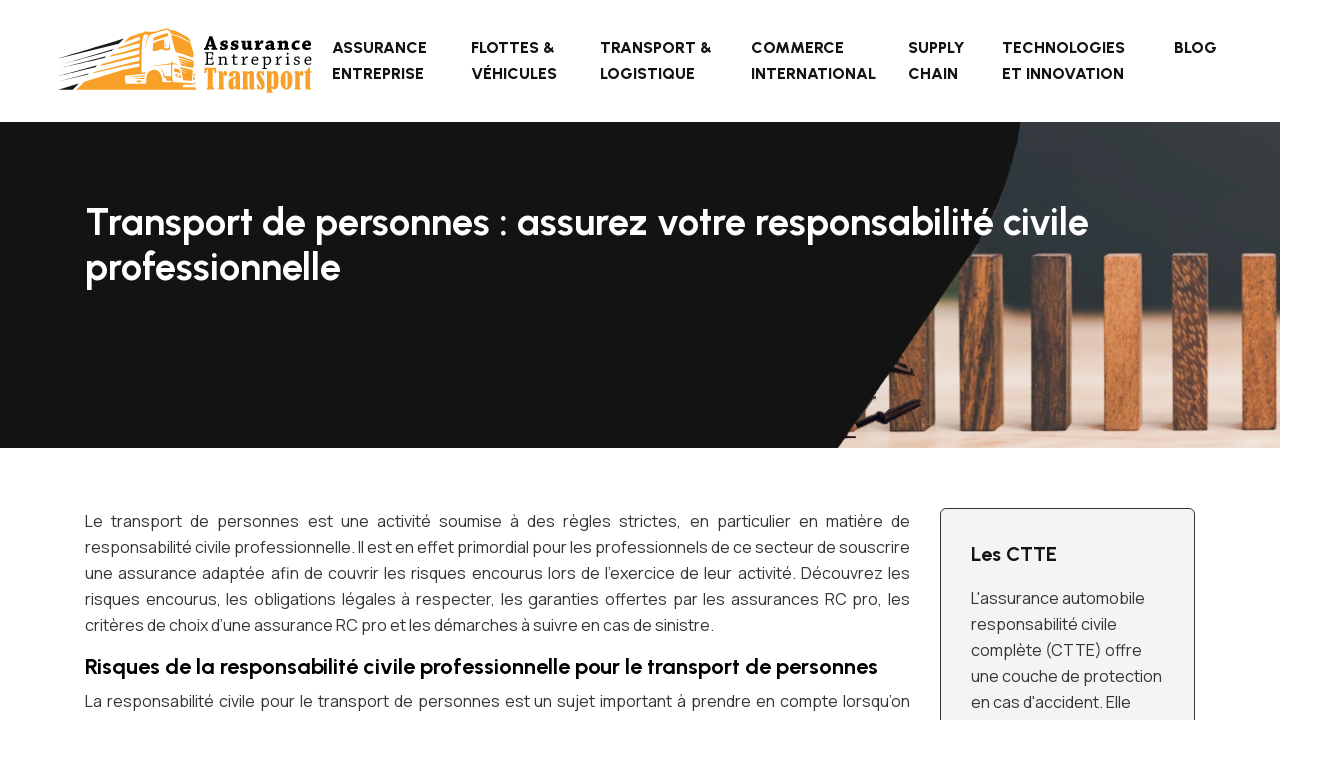

--- FILE ---
content_type: text/html; charset=UTF-8
request_url: https://www.assurance-entreprise-transport.com/transport-de-personnes-assurez-votre-responsabilite-civile-professionnelle/
body_size: 10374
content:
<!DOCTYPE html>
<html>
<head lang="fr-FR">
<meta charset="UTF-8">
<meta name="viewport" content="width=device-width">
<link rel="shortcut icon" href="/wp-content/uploads/2023/03/ass.svg" /><link val="conbix2" ver="v 3.18.10" />
<meta name='robots' content='max-image-preview:large' />
<link rel='dns-prefetch' href='//fonts.googleapis.com' />
<link rel='dns-prefetch' href='//stackpath.bootstrapcdn.com' />
<title></title><meta name="description" content=""><link rel="alternate" title="oEmbed (JSON)" type="application/json+oembed" href="https://www.assurance-entreprise-transport.com/wp-json/oembed/1.0/embed?url=https%3A%2F%2Fwww.assurance-entreprise-transport.com%2Ftransport-de-personnes-assurez-votre-responsabilite-civile-professionnelle%2F" />
<link rel="alternate" title="oEmbed (XML)" type="text/xml+oembed" href="https://www.assurance-entreprise-transport.com/wp-json/oembed/1.0/embed?url=https%3A%2F%2Fwww.assurance-entreprise-transport.com%2Ftransport-de-personnes-assurez-votre-responsabilite-civile-professionnelle%2F&#038;format=xml" />
<style id='wp-img-auto-sizes-contain-inline-css' type='text/css'>
img:is([sizes=auto i],[sizes^="auto," i]){contain-intrinsic-size:3000px 1500px}
/*# sourceURL=wp-img-auto-sizes-contain-inline-css */
</style>
<style id='wp-block-library-inline-css' type='text/css'>
:root{--wp-block-synced-color:#7a00df;--wp-block-synced-color--rgb:122,0,223;--wp-bound-block-color:var(--wp-block-synced-color);--wp-editor-canvas-background:#ddd;--wp-admin-theme-color:#007cba;--wp-admin-theme-color--rgb:0,124,186;--wp-admin-theme-color-darker-10:#006ba1;--wp-admin-theme-color-darker-10--rgb:0,107,160.5;--wp-admin-theme-color-darker-20:#005a87;--wp-admin-theme-color-darker-20--rgb:0,90,135;--wp-admin-border-width-focus:2px}@media (min-resolution:192dpi){:root{--wp-admin-border-width-focus:1.5px}}.wp-element-button{cursor:pointer}:root .has-very-light-gray-background-color{background-color:#eee}:root .has-very-dark-gray-background-color{background-color:#313131}:root .has-very-light-gray-color{color:#eee}:root .has-very-dark-gray-color{color:#313131}:root .has-vivid-green-cyan-to-vivid-cyan-blue-gradient-background{background:linear-gradient(135deg,#00d084,#0693e3)}:root .has-purple-crush-gradient-background{background:linear-gradient(135deg,#34e2e4,#4721fb 50%,#ab1dfe)}:root .has-hazy-dawn-gradient-background{background:linear-gradient(135deg,#faaca8,#dad0ec)}:root .has-subdued-olive-gradient-background{background:linear-gradient(135deg,#fafae1,#67a671)}:root .has-atomic-cream-gradient-background{background:linear-gradient(135deg,#fdd79a,#004a59)}:root .has-nightshade-gradient-background{background:linear-gradient(135deg,#330968,#31cdcf)}:root .has-midnight-gradient-background{background:linear-gradient(135deg,#020381,#2874fc)}:root{--wp--preset--font-size--normal:16px;--wp--preset--font-size--huge:42px}.has-regular-font-size{font-size:1em}.has-larger-font-size{font-size:2.625em}.has-normal-font-size{font-size:var(--wp--preset--font-size--normal)}.has-huge-font-size{font-size:var(--wp--preset--font-size--huge)}.has-text-align-center{text-align:center}.has-text-align-left{text-align:left}.has-text-align-right{text-align:right}.has-fit-text{white-space:nowrap!important}#end-resizable-editor-section{display:none}.aligncenter{clear:both}.items-justified-left{justify-content:flex-start}.items-justified-center{justify-content:center}.items-justified-right{justify-content:flex-end}.items-justified-space-between{justify-content:space-between}.screen-reader-text{border:0;clip-path:inset(50%);height:1px;margin:-1px;overflow:hidden;padding:0;position:absolute;width:1px;word-wrap:normal!important}.screen-reader-text:focus{background-color:#ddd;clip-path:none;color:#444;display:block;font-size:1em;height:auto;left:5px;line-height:normal;padding:15px 23px 14px;text-decoration:none;top:5px;width:auto;z-index:100000}html :where(.has-border-color){border-style:solid}html :where([style*=border-top-color]){border-top-style:solid}html :where([style*=border-right-color]){border-right-style:solid}html :where([style*=border-bottom-color]){border-bottom-style:solid}html :where([style*=border-left-color]){border-left-style:solid}html :where([style*=border-width]){border-style:solid}html :where([style*=border-top-width]){border-top-style:solid}html :where([style*=border-right-width]){border-right-style:solid}html :where([style*=border-bottom-width]){border-bottom-style:solid}html :where([style*=border-left-width]){border-left-style:solid}html :where(img[class*=wp-image-]){height:auto;max-width:100%}:where(figure){margin:0 0 1em}html :where(.is-position-sticky){--wp-admin--admin-bar--position-offset:var(--wp-admin--admin-bar--height,0px)}@media screen and (max-width:600px){html :where(.is-position-sticky){--wp-admin--admin-bar--position-offset:0px}}

/*# sourceURL=wp-block-library-inline-css */
</style><style id='wp-block-image-inline-css' type='text/css'>
.wp-block-image>a,.wp-block-image>figure>a{display:inline-block}.wp-block-image img{box-sizing:border-box;height:auto;max-width:100%;vertical-align:bottom}@media not (prefers-reduced-motion){.wp-block-image img.hide{visibility:hidden}.wp-block-image img.show{animation:show-content-image .4s}}.wp-block-image[style*=border-radius] img,.wp-block-image[style*=border-radius]>a{border-radius:inherit}.wp-block-image.has-custom-border img{box-sizing:border-box}.wp-block-image.aligncenter{text-align:center}.wp-block-image.alignfull>a,.wp-block-image.alignwide>a{width:100%}.wp-block-image.alignfull img,.wp-block-image.alignwide img{height:auto;width:100%}.wp-block-image .aligncenter,.wp-block-image .alignleft,.wp-block-image .alignright,.wp-block-image.aligncenter,.wp-block-image.alignleft,.wp-block-image.alignright{display:table}.wp-block-image .aligncenter>figcaption,.wp-block-image .alignleft>figcaption,.wp-block-image .alignright>figcaption,.wp-block-image.aligncenter>figcaption,.wp-block-image.alignleft>figcaption,.wp-block-image.alignright>figcaption{caption-side:bottom;display:table-caption}.wp-block-image .alignleft{float:left;margin:.5em 1em .5em 0}.wp-block-image .alignright{float:right;margin:.5em 0 .5em 1em}.wp-block-image .aligncenter{margin-left:auto;margin-right:auto}.wp-block-image :where(figcaption){margin-bottom:1em;margin-top:.5em}.wp-block-image.is-style-circle-mask img{border-radius:9999px}@supports ((-webkit-mask-image:none) or (mask-image:none)) or (-webkit-mask-image:none){.wp-block-image.is-style-circle-mask img{border-radius:0;-webkit-mask-image:url('data:image/svg+xml;utf8,<svg viewBox="0 0 100 100" xmlns="http://www.w3.org/2000/svg"><circle cx="50" cy="50" r="50"/></svg>');mask-image:url('data:image/svg+xml;utf8,<svg viewBox="0 0 100 100" xmlns="http://www.w3.org/2000/svg"><circle cx="50" cy="50" r="50"/></svg>');mask-mode:alpha;-webkit-mask-position:center;mask-position:center;-webkit-mask-repeat:no-repeat;mask-repeat:no-repeat;-webkit-mask-size:contain;mask-size:contain}}:root :where(.wp-block-image.is-style-rounded img,.wp-block-image .is-style-rounded img){border-radius:9999px}.wp-block-image figure{margin:0}.wp-lightbox-container{display:flex;flex-direction:column;position:relative}.wp-lightbox-container img{cursor:zoom-in}.wp-lightbox-container img:hover+button{opacity:1}.wp-lightbox-container button{align-items:center;backdrop-filter:blur(16px) saturate(180%);background-color:#5a5a5a40;border:none;border-radius:4px;cursor:zoom-in;display:flex;height:20px;justify-content:center;opacity:0;padding:0;position:absolute;right:16px;text-align:center;top:16px;width:20px;z-index:100}@media not (prefers-reduced-motion){.wp-lightbox-container button{transition:opacity .2s ease}}.wp-lightbox-container button:focus-visible{outline:3px auto #5a5a5a40;outline:3px auto -webkit-focus-ring-color;outline-offset:3px}.wp-lightbox-container button:hover{cursor:pointer;opacity:1}.wp-lightbox-container button:focus{opacity:1}.wp-lightbox-container button:focus,.wp-lightbox-container button:hover,.wp-lightbox-container button:not(:hover):not(:active):not(.has-background){background-color:#5a5a5a40;border:none}.wp-lightbox-overlay{box-sizing:border-box;cursor:zoom-out;height:100vh;left:0;overflow:hidden;position:fixed;top:0;visibility:hidden;width:100%;z-index:100000}.wp-lightbox-overlay .close-button{align-items:center;cursor:pointer;display:flex;justify-content:center;min-height:40px;min-width:40px;padding:0;position:absolute;right:calc(env(safe-area-inset-right) + 16px);top:calc(env(safe-area-inset-top) + 16px);z-index:5000000}.wp-lightbox-overlay .close-button:focus,.wp-lightbox-overlay .close-button:hover,.wp-lightbox-overlay .close-button:not(:hover):not(:active):not(.has-background){background:none;border:none}.wp-lightbox-overlay .lightbox-image-container{height:var(--wp--lightbox-container-height);left:50%;overflow:hidden;position:absolute;top:50%;transform:translate(-50%,-50%);transform-origin:top left;width:var(--wp--lightbox-container-width);z-index:9999999999}.wp-lightbox-overlay .wp-block-image{align-items:center;box-sizing:border-box;display:flex;height:100%;justify-content:center;margin:0;position:relative;transform-origin:0 0;width:100%;z-index:3000000}.wp-lightbox-overlay .wp-block-image img{height:var(--wp--lightbox-image-height);min-height:var(--wp--lightbox-image-height);min-width:var(--wp--lightbox-image-width);width:var(--wp--lightbox-image-width)}.wp-lightbox-overlay .wp-block-image figcaption{display:none}.wp-lightbox-overlay button{background:none;border:none}.wp-lightbox-overlay .scrim{background-color:#fff;height:100%;opacity:.9;position:absolute;width:100%;z-index:2000000}.wp-lightbox-overlay.active{visibility:visible}@media not (prefers-reduced-motion){.wp-lightbox-overlay.active{animation:turn-on-visibility .25s both}.wp-lightbox-overlay.active img{animation:turn-on-visibility .35s both}.wp-lightbox-overlay.show-closing-animation:not(.active){animation:turn-off-visibility .35s both}.wp-lightbox-overlay.show-closing-animation:not(.active) img{animation:turn-off-visibility .25s both}.wp-lightbox-overlay.zoom.active{animation:none;opacity:1;visibility:visible}.wp-lightbox-overlay.zoom.active .lightbox-image-container{animation:lightbox-zoom-in .4s}.wp-lightbox-overlay.zoom.active .lightbox-image-container img{animation:none}.wp-lightbox-overlay.zoom.active .scrim{animation:turn-on-visibility .4s forwards}.wp-lightbox-overlay.zoom.show-closing-animation:not(.active){animation:none}.wp-lightbox-overlay.zoom.show-closing-animation:not(.active) .lightbox-image-container{animation:lightbox-zoom-out .4s}.wp-lightbox-overlay.zoom.show-closing-animation:not(.active) .lightbox-image-container img{animation:none}.wp-lightbox-overlay.zoom.show-closing-animation:not(.active) .scrim{animation:turn-off-visibility .4s forwards}}@keyframes show-content-image{0%{visibility:hidden}99%{visibility:hidden}to{visibility:visible}}@keyframes turn-on-visibility{0%{opacity:0}to{opacity:1}}@keyframes turn-off-visibility{0%{opacity:1;visibility:visible}99%{opacity:0;visibility:visible}to{opacity:0;visibility:hidden}}@keyframes lightbox-zoom-in{0%{transform:translate(calc((-100vw + var(--wp--lightbox-scrollbar-width))/2 + var(--wp--lightbox-initial-left-position)),calc(-50vh + var(--wp--lightbox-initial-top-position))) scale(var(--wp--lightbox-scale))}to{transform:translate(-50%,-50%) scale(1)}}@keyframes lightbox-zoom-out{0%{transform:translate(-50%,-50%) scale(1);visibility:visible}99%{visibility:visible}to{transform:translate(calc((-100vw + var(--wp--lightbox-scrollbar-width))/2 + var(--wp--lightbox-initial-left-position)),calc(-50vh + var(--wp--lightbox-initial-top-position))) scale(var(--wp--lightbox-scale));visibility:hidden}}
/*# sourceURL=https://www.assurance-entreprise-transport.com/wp-includes/blocks/image/style.min.css */
</style>
<style id='global-styles-inline-css' type='text/css'>
:root{--wp--preset--aspect-ratio--square: 1;--wp--preset--aspect-ratio--4-3: 4/3;--wp--preset--aspect-ratio--3-4: 3/4;--wp--preset--aspect-ratio--3-2: 3/2;--wp--preset--aspect-ratio--2-3: 2/3;--wp--preset--aspect-ratio--16-9: 16/9;--wp--preset--aspect-ratio--9-16: 9/16;--wp--preset--color--black: #000000;--wp--preset--color--cyan-bluish-gray: #abb8c3;--wp--preset--color--white: #ffffff;--wp--preset--color--pale-pink: #f78da7;--wp--preset--color--vivid-red: #cf2e2e;--wp--preset--color--luminous-vivid-orange: #ff6900;--wp--preset--color--luminous-vivid-amber: #fcb900;--wp--preset--color--light-green-cyan: #7bdcb5;--wp--preset--color--vivid-green-cyan: #00d084;--wp--preset--color--pale-cyan-blue: #8ed1fc;--wp--preset--color--vivid-cyan-blue: #0693e3;--wp--preset--color--vivid-purple: #9b51e0;--wp--preset--gradient--vivid-cyan-blue-to-vivid-purple: linear-gradient(135deg,rgb(6,147,227) 0%,rgb(155,81,224) 100%);--wp--preset--gradient--light-green-cyan-to-vivid-green-cyan: linear-gradient(135deg,rgb(122,220,180) 0%,rgb(0,208,130) 100%);--wp--preset--gradient--luminous-vivid-amber-to-luminous-vivid-orange: linear-gradient(135deg,rgb(252,185,0) 0%,rgb(255,105,0) 100%);--wp--preset--gradient--luminous-vivid-orange-to-vivid-red: linear-gradient(135deg,rgb(255,105,0) 0%,rgb(207,46,46) 100%);--wp--preset--gradient--very-light-gray-to-cyan-bluish-gray: linear-gradient(135deg,rgb(238,238,238) 0%,rgb(169,184,195) 100%);--wp--preset--gradient--cool-to-warm-spectrum: linear-gradient(135deg,rgb(74,234,220) 0%,rgb(151,120,209) 20%,rgb(207,42,186) 40%,rgb(238,44,130) 60%,rgb(251,105,98) 80%,rgb(254,248,76) 100%);--wp--preset--gradient--blush-light-purple: linear-gradient(135deg,rgb(255,206,236) 0%,rgb(152,150,240) 100%);--wp--preset--gradient--blush-bordeaux: linear-gradient(135deg,rgb(254,205,165) 0%,rgb(254,45,45) 50%,rgb(107,0,62) 100%);--wp--preset--gradient--luminous-dusk: linear-gradient(135deg,rgb(255,203,112) 0%,rgb(199,81,192) 50%,rgb(65,88,208) 100%);--wp--preset--gradient--pale-ocean: linear-gradient(135deg,rgb(255,245,203) 0%,rgb(182,227,212) 50%,rgb(51,167,181) 100%);--wp--preset--gradient--electric-grass: linear-gradient(135deg,rgb(202,248,128) 0%,rgb(113,206,126) 100%);--wp--preset--gradient--midnight: linear-gradient(135deg,rgb(2,3,129) 0%,rgb(40,116,252) 100%);--wp--preset--font-size--small: 13px;--wp--preset--font-size--medium: 20px;--wp--preset--font-size--large: 36px;--wp--preset--font-size--x-large: 42px;--wp--preset--spacing--20: 0.44rem;--wp--preset--spacing--30: 0.67rem;--wp--preset--spacing--40: 1rem;--wp--preset--spacing--50: 1.5rem;--wp--preset--spacing--60: 2.25rem;--wp--preset--spacing--70: 3.38rem;--wp--preset--spacing--80: 5.06rem;--wp--preset--shadow--natural: 6px 6px 9px rgba(0, 0, 0, 0.2);--wp--preset--shadow--deep: 12px 12px 50px rgba(0, 0, 0, 0.4);--wp--preset--shadow--sharp: 6px 6px 0px rgba(0, 0, 0, 0.2);--wp--preset--shadow--outlined: 6px 6px 0px -3px rgb(255, 255, 255), 6px 6px rgb(0, 0, 0);--wp--preset--shadow--crisp: 6px 6px 0px rgb(0, 0, 0);}:where(.is-layout-flex){gap: 0.5em;}:where(.is-layout-grid){gap: 0.5em;}body .is-layout-flex{display: flex;}.is-layout-flex{flex-wrap: wrap;align-items: center;}.is-layout-flex > :is(*, div){margin: 0;}body .is-layout-grid{display: grid;}.is-layout-grid > :is(*, div){margin: 0;}:where(.wp-block-columns.is-layout-flex){gap: 2em;}:where(.wp-block-columns.is-layout-grid){gap: 2em;}:where(.wp-block-post-template.is-layout-flex){gap: 1.25em;}:where(.wp-block-post-template.is-layout-grid){gap: 1.25em;}.has-black-color{color: var(--wp--preset--color--black) !important;}.has-cyan-bluish-gray-color{color: var(--wp--preset--color--cyan-bluish-gray) !important;}.has-white-color{color: var(--wp--preset--color--white) !important;}.has-pale-pink-color{color: var(--wp--preset--color--pale-pink) !important;}.has-vivid-red-color{color: var(--wp--preset--color--vivid-red) !important;}.has-luminous-vivid-orange-color{color: var(--wp--preset--color--luminous-vivid-orange) !important;}.has-luminous-vivid-amber-color{color: var(--wp--preset--color--luminous-vivid-amber) !important;}.has-light-green-cyan-color{color: var(--wp--preset--color--light-green-cyan) !important;}.has-vivid-green-cyan-color{color: var(--wp--preset--color--vivid-green-cyan) !important;}.has-pale-cyan-blue-color{color: var(--wp--preset--color--pale-cyan-blue) !important;}.has-vivid-cyan-blue-color{color: var(--wp--preset--color--vivid-cyan-blue) !important;}.has-vivid-purple-color{color: var(--wp--preset--color--vivid-purple) !important;}.has-black-background-color{background-color: var(--wp--preset--color--black) !important;}.has-cyan-bluish-gray-background-color{background-color: var(--wp--preset--color--cyan-bluish-gray) !important;}.has-white-background-color{background-color: var(--wp--preset--color--white) !important;}.has-pale-pink-background-color{background-color: var(--wp--preset--color--pale-pink) !important;}.has-vivid-red-background-color{background-color: var(--wp--preset--color--vivid-red) !important;}.has-luminous-vivid-orange-background-color{background-color: var(--wp--preset--color--luminous-vivid-orange) !important;}.has-luminous-vivid-amber-background-color{background-color: var(--wp--preset--color--luminous-vivid-amber) !important;}.has-light-green-cyan-background-color{background-color: var(--wp--preset--color--light-green-cyan) !important;}.has-vivid-green-cyan-background-color{background-color: var(--wp--preset--color--vivid-green-cyan) !important;}.has-pale-cyan-blue-background-color{background-color: var(--wp--preset--color--pale-cyan-blue) !important;}.has-vivid-cyan-blue-background-color{background-color: var(--wp--preset--color--vivid-cyan-blue) !important;}.has-vivid-purple-background-color{background-color: var(--wp--preset--color--vivid-purple) !important;}.has-black-border-color{border-color: var(--wp--preset--color--black) !important;}.has-cyan-bluish-gray-border-color{border-color: var(--wp--preset--color--cyan-bluish-gray) !important;}.has-white-border-color{border-color: var(--wp--preset--color--white) !important;}.has-pale-pink-border-color{border-color: var(--wp--preset--color--pale-pink) !important;}.has-vivid-red-border-color{border-color: var(--wp--preset--color--vivid-red) !important;}.has-luminous-vivid-orange-border-color{border-color: var(--wp--preset--color--luminous-vivid-orange) !important;}.has-luminous-vivid-amber-border-color{border-color: var(--wp--preset--color--luminous-vivid-amber) !important;}.has-light-green-cyan-border-color{border-color: var(--wp--preset--color--light-green-cyan) !important;}.has-vivid-green-cyan-border-color{border-color: var(--wp--preset--color--vivid-green-cyan) !important;}.has-pale-cyan-blue-border-color{border-color: var(--wp--preset--color--pale-cyan-blue) !important;}.has-vivid-cyan-blue-border-color{border-color: var(--wp--preset--color--vivid-cyan-blue) !important;}.has-vivid-purple-border-color{border-color: var(--wp--preset--color--vivid-purple) !important;}.has-vivid-cyan-blue-to-vivid-purple-gradient-background{background: var(--wp--preset--gradient--vivid-cyan-blue-to-vivid-purple) !important;}.has-light-green-cyan-to-vivid-green-cyan-gradient-background{background: var(--wp--preset--gradient--light-green-cyan-to-vivid-green-cyan) !important;}.has-luminous-vivid-amber-to-luminous-vivid-orange-gradient-background{background: var(--wp--preset--gradient--luminous-vivid-amber-to-luminous-vivid-orange) !important;}.has-luminous-vivid-orange-to-vivid-red-gradient-background{background: var(--wp--preset--gradient--luminous-vivid-orange-to-vivid-red) !important;}.has-very-light-gray-to-cyan-bluish-gray-gradient-background{background: var(--wp--preset--gradient--very-light-gray-to-cyan-bluish-gray) !important;}.has-cool-to-warm-spectrum-gradient-background{background: var(--wp--preset--gradient--cool-to-warm-spectrum) !important;}.has-blush-light-purple-gradient-background{background: var(--wp--preset--gradient--blush-light-purple) !important;}.has-blush-bordeaux-gradient-background{background: var(--wp--preset--gradient--blush-bordeaux) !important;}.has-luminous-dusk-gradient-background{background: var(--wp--preset--gradient--luminous-dusk) !important;}.has-pale-ocean-gradient-background{background: var(--wp--preset--gradient--pale-ocean) !important;}.has-electric-grass-gradient-background{background: var(--wp--preset--gradient--electric-grass) !important;}.has-midnight-gradient-background{background: var(--wp--preset--gradient--midnight) !important;}.has-small-font-size{font-size: var(--wp--preset--font-size--small) !important;}.has-medium-font-size{font-size: var(--wp--preset--font-size--medium) !important;}.has-large-font-size{font-size: var(--wp--preset--font-size--large) !important;}.has-x-large-font-size{font-size: var(--wp--preset--font-size--x-large) !important;}
/*# sourceURL=global-styles-inline-css */
</style>

<style id='classic-theme-styles-inline-css' type='text/css'>
/*! This file is auto-generated */
.wp-block-button__link{color:#fff;background-color:#32373c;border-radius:9999px;box-shadow:none;text-decoration:none;padding:calc(.667em + 2px) calc(1.333em + 2px);font-size:1.125em}.wp-block-file__button{background:#32373c;color:#fff;text-decoration:none}
/*# sourceURL=/wp-includes/css/classic-themes.min.css */
</style>
<link rel='stylesheet' id='sow-google-font-urbanist-css' href='https://fonts.googleapis.com/css?family=Urbanist%3A700&#038;ver=ab99fc2300f14379925be7a6534e684b' type='text/css' media='all' />
<link rel='stylesheet' id='sow-headline-default-4f93fcd516f4-css' href='https://www.assurance-entreprise-transport.com/wp-content/uploads/siteorigin-widgets/sow-headline-default-4f93fcd516f4.css?ver=ab99fc2300f14379925be7a6534e684b' type='text/css' media='all' />
<link rel='stylesheet' id='sow-headline-default-42e1013983a9-css' href='https://www.assurance-entreprise-transport.com/wp-content/uploads/siteorigin-widgets/sow-headline-default-42e1013983a9.css?ver=ab99fc2300f14379925be7a6534e684b' type='text/css' media='all' />
<link rel='stylesheet' id='sow-headline-default-4a5d00d287e0-css' href='https://www.assurance-entreprise-transport.com/wp-content/uploads/siteorigin-widgets/sow-headline-default-4a5d00d287e0.css?ver=ab99fc2300f14379925be7a6534e684b' type='text/css' media='all' />
<link rel='stylesheet' id='default-css' href='https://www.assurance-entreprise-transport.com/wp-content/themes/factory-templates-3/style.css?ver=ab99fc2300f14379925be7a6534e684b' type='text/css' media='all' />
<link rel='stylesheet' id='bootstrap4-css' href='https://www.assurance-entreprise-transport.com/wp-content/themes/factory-templates-3/css/bootstrap4/bootstrap.min.css?ver=ab99fc2300f14379925be7a6534e684b' type='text/css' media='all' />
<link rel='stylesheet' id='font-awesome-css' href='https://stackpath.bootstrapcdn.com/font-awesome/4.7.0/css/font-awesome.min.css?ver=ab99fc2300f14379925be7a6534e684b' type='text/css' media='all' />
<link rel='stylesheet' id='aos-css' href='https://www.assurance-entreprise-transport.com/wp-content/themes/factory-templates-3/css/aos.css?ver=ab99fc2300f14379925be7a6534e684b' type='text/css' media='all' />
<link rel='stylesheet' id='global-css' href='https://www.assurance-entreprise-transport.com/wp-content/themes/factory-templates-3/css/global.css?ver=ab99fc2300f14379925be7a6534e684b' type='text/css' media='all' />
<link rel='stylesheet' id='style-css' href='https://www.assurance-entreprise-transport.com/wp-content/themes/factory-templates-3/css/template.css?ver=ab99fc2300f14379925be7a6534e684b' type='text/css' media='all' />
<script type="text/javascript" src="https://www.assurance-entreprise-transport.com/wp-content/themes/factory-templates-3/js/jquery.min.js?ver=ab99fc2300f14379925be7a6534e684b" id="jquery-js"></script>
<link rel="https://api.w.org/" href="https://www.assurance-entreprise-transport.com/wp-json/" /><link rel="alternate" title="JSON" type="application/json" href="https://www.assurance-entreprise-transport.com/wp-json/wp/v2/posts/218" /><link rel="EditURI" type="application/rsd+xml" title="RSD" href="https://www.assurance-entreprise-transport.com/xmlrpc.php?rsd" />
<link rel="canonical" href="https://www.assurance-entreprise-transport.com/transport-de-personnes-assurez-votre-responsabilite-civile-professionnelle/" />
<link rel='shortlink' href='https://www.assurance-entreprise-transport.com/?p=218' />
<meta name="google-site-verification" content="dIOHxI6oKUvbGAXHpe3fTgtr8MEVvd2-spfYyQCn89c" />
<style type="text/css">
  
.default_color_background,.menu-bars{background-color : #fca028 }
.default_color_text,a,h1 span,h2 span,h3 span,h4 span,h5 span,h6 span{color :#fca028 }
.navigation li a,.navigation li.disabled,.navigation li.active a,.owl-dots .owl-dot.active span,.owl-dots .owl-dot:hover span{background-color: #fca028;}
.block-spc{border-color:#fca028}
.default_color_border{border-color : #fca028 }
.fa-bars,.overlay-nav .close{color: #fca028;}
nav li a:after{background-color: #fca028;}
a{color : #fca028 }
a:hover{color : #ff4700 }
.archive h2 a{color :#131313}
.main-menu,.bottom-menu{background-color:#fff;}
body:not(.home) .main-menu{position: absolute;}
@media (max-width: 1199px){.main-menu{background-color:#ffffff;}}
.sub-menu,.sliding-menu{background-color:#ffffff;}
.main-menu{box-shadow: none;-moz-box-shadow: none;-webkit-box-shadow: none;}
.main-menu{padding : 0px 0px 0px 0px }
.main-menu.scrolling-down{padding : 0px 0px 0px 0px!important; }
.main-menu.scrolling-down{-webkit-box-shadow: 0 2px 13px 0 rgba(0, 0, 0, .1);-moz-box-shadow: 0 2px 13px 0 rgba(0, 0, 0, .1);box-shadow: 0 2px 13px 0 rgba(0, 0, 0, .1);}   
nav li a{color:#131313!important;}
nav li:hover > a,.current-menu-item > a{color:#fca028!important;}
.sub-menu a,.sliding-menu a{color:#131313!important;}
.archive h1{color:#ffffff!important;}
.archive h1,.single h1{text-align:left!important;}
.single h1{color:#ffffff!important;}
#logo{padding:5px 5px 5px 5px;}
.archive .readmore{background-color:#131313;}
.archive .readmore{color:#ffffff;}
.archive .readmore:hover{background-color:#fca028;}
.archive .readmore:hover{color:#ffffff;}
.archive .readmore{padding:10px 15px 10px 15px;}
.scrolling-down .logo-main{display: none;}
.scrolling-down .logo-sticky{display:inline-block;}
.home .post-content p a{color:#c000ff}
.home .post-content p a:hover{color:#ff4700}
.subheader{padding:200px 0px 150px}
.fixed-top{position:absolute;}  
footer{padding:100px 0px 0px}
.home footer a{color:#fca028}
.single h2{font-size:22px!important}    
.single h3{font-size:18px!important}    
.single h4{font-size:15px!important}    
.single h5{font-size:15px!important}    
.single h6{font-size:15px!important}    
@media(max-width: 1024px){.main-menu.scrolling-down{position: fixed !important;}}
footer img {  margin-top: -20px;}
.archive h1, .single h1 { font-size: 38px;}
:root {
    --color-primary: #fca028;
    --color-primary-dark: #fca028;
}

.single table th {
    background: var(--color-primary-dark);
    color: #fff;
}
.key-takeaways{
    background: #f2f3f4;
    padding: 30px 30px 10px;
    border-radius: 10px;
    width: 100%;
    margin: 40px 0;
    color: #626262;
}
.key-takeaways p{
    font-size: 21px;
     color: var(--color-primary-dark);
    font-weight: 600;
position:relative;
}

.key-takeaways p:first-child {
font-size: 1em;
font-weight: 600;
color: var(--color-primary-dark);
text-transform: uppercase;
letter-spacing: 1px;
margin: 0 0 15px 0;
display: inline-block;
border-bottom: 2px solid var(--color-primary-dark);
padding-bottom: 5px;
}

.key-takeaways ul li{padding-bottom:10px;}
.dt-published{
font-size: 13px;
    border-bottom: 1px solid #f1f1f1;
    padding-bottom: 10px;
    padding-top: 10px;
    border-top: 1px solid #f1f1f1;
    font-style: italic;
    font-weight: 500;
    position: relative;
    padding-left: 34px;
}
.dt-published:after {
    content: '\f1f6';
    font-size: 23px;
    font-family: bootstrap-icons;
    position: absolute;
    top: 8px;
    left: 0px;
    font-style: normal;
    color: var(--color-primary-dark);
}


blockquote{
font-size: 16px;
    line-height: 1.5rem;
    position: relative;
    font-weight: 500;
    border: 2px solid var(--color-primary);
    border-radius: 20px;
    padding: 30px 30px 10px;
    margin-top: 35px;
    color: rgba(17, 17, 17, 0.8);
    background: none;
    margin-bottom: 35px;
}
blockquote:before{
content: 'i';
    width: 44px;
    height: 44px;
    background-color: var(--color-primary);
    border-radius: 50px 50px 20px 50px;
    border: 4px solid #fff;
    position: absolute;
    margin: -45px 0 0 -50px;
    font-family: bootstrap-icons;
    font-size: 25px;
    color: #fff;
    padding: 6px 7px;
    text-align: center;
}
cite{    font-size: 13px;}


.actionable-list h3{margin-bottom: 20px}


.case-study-block, .actionable-list{
    border: 2px solid var(--color-primary);
    border-radius: 7px;
    padding: 30px 30px 10px;
    margin-bottom: 30px;
    margin-top: 30px;
    position: relative;
    z-index: 1;
}
.single .post-data ul li, .single .post-data ol li{    padding-bottom: 10px;}
.summary-block p, .summary-block h2 {  font-weight: 500;}
.single ul li::marker , .single ol li::marker{   color: var(--color-primary);}


.block-spc {
border-color: transparent;
    background: transparent;
    border: none;
    color: var(--color-text);
    font-style: italic;
    margin-top: 0;
    margin-bottom: 10px;
}

.faq-block .question{
    font-weight: 500;
    color: var(--color-primary-dark);
    font-size: 17px;
    line-height: 28px;
margin-top:10px;
margin-bottom: 0;
}
.faq-block .answer{    background: #f2f3f4;
    padding: 20px;
    border-radius: 3px;
    margin-top: 20px;}
 .faq-block h2{margin-bottom: 15px}

 .instant-answer p:first-child{
    font-weight: 500;
    color: var(--color-primary-dark);
    font-size: 17px;
    line-height: 28px;
    margin-top: 10px;
    margin-bottom: 0;
}
.instant-answer .answer {
    background: transparent;
    padding: 10px;
    border-radius: 3px;
}
.instant-answer{border: 2px solid var(--color-primary);
    padding: 20px 20px 10px;
    border-radius: 7px;
    margin-bottom: 20px;}
    .nav-post-cat{padding-top:30px;}
.case-study-block-title{color: #060815;
    line-height: 1.5;
    font-weight: 600;
    font-size: 18px;}
.faq-block h2 {  margin-top: 30px;}
.question strong{    font-weight: 500;}</style>
</head>
<body class="wp-singular post-template-default single single-post postid-218 single-format-standard wp-theme-factory-templates-3 catid-18 " style="">	
<div class="normal-menu menu-to-right main-menu fixed-top">	
<div class="container-fluid pl-5 pr-5">

<nav class="navbar navbar-expand-xl pl-0 pr-0">

<a id="logo" href="https://www.assurance-entreprise-transport.com">
<img class="logo-main" src="/wp-content/uploads/2023/03/Assurance-3.svg" alt="logo">
<img class="logo-sticky" src="/wp-content/uploads/2023/03/Assurance-3.svg" alt="logo"></a>
	


<button class="navbar-toggler" type="button" data-toggle="collapse" data-target="#navbarsExample06" aria-controls="navbarsExample06" aria-expanded="false" aria-label="Toggle navigation">
<span class="navbar-toggler-icon">
<div class="menu_btn">	
<div class="menu-bars"></div>
<div class="menu-bars"></div>
<div class="menu-bars"></div>
</div>
</span>
</button> 
<div class="collapse navbar-collapse" id="navbarsExample06">
<ul id="main-menu" class="navbar-nav ml-auto"><li id="menu-item-292" class="menu-item menu-item-type-taxonomy menu-item-object-category"><a href="https://www.assurance-entreprise-transport.com/assurance-entreprise/">Assurance entreprise</a></li>
<li id="menu-item-293" class="menu-item menu-item-type-taxonomy menu-item-object-category"><a href="https://www.assurance-entreprise-transport.com/flottes-vehicules/">Flottes &amp; véhicules</a></li>
<li id="menu-item-294" class="menu-item menu-item-type-taxonomy menu-item-object-category current-post-ancestor current-menu-parent current-post-parent"><a href="https://www.assurance-entreprise-transport.com/transport-logistique/">Transport &amp; logistique</a></li>
<li id="menu-item-295" class="menu-item menu-item-type-taxonomy menu-item-object-category"><a href="https://www.assurance-entreprise-transport.com/commerce-international/">Commerce international</a></li>
<li id="menu-item-296" class="menu-item menu-item-type-taxonomy menu-item-object-category"><a href="https://www.assurance-entreprise-transport.com/supply-chain/">Supply chain</a></li>
<li id="menu-item-297" class="menu-item menu-item-type-taxonomy menu-item-object-category"><a href="https://www.assurance-entreprise-transport.com/technologies-et-innovation/">Technologies et innovation</a></li>
<li id="menu-item-298" class="menu-item menu-item-type-taxonomy menu-item-object-category"><a href="https://www.assurance-entreprise-transport.com/blog/">Blog</a></li>
</ul></div>
</nav>
</div>
</div>
<div class="main">
	<div class="subheader" style="background-position:center;background-image:url(/wp-content/uploads/2023/03/assurance-entreprise.webp);">
<div id="mask" style=""></div>	<div class="container"><h1 class="title">Transport de personnes : assurez votre responsabilité civile professionnelle</h1></div>
</div>
<div class="container">
<div class="row">
<div class="post-data col-md-9 col-lg-9 col-xs-12">
<div class="blog-post-content">
<p>Le transport de personnes est une activité soumise à des règles strictes, en particulier en matière de responsabilité civile professionnelle. Il est en effet primordial pour les professionnels de ce secteur de souscrire une assurance adaptée afin de couvrir les risques encourus lors de l&rsquo;exercice de leur activité. Découvrez les risques encourus, les obligations légales à respecter, les garanties offertes par les assurances RC pro, les critères de choix d&rsquo;une assurance RC pro et les démarches à suivre en cas de sinistre.</p>
<h2>Risques de la responsabilité civile professionnelle pour le transport de personnes</h2>
<p>La responsabilité civile pour le transport de personnes est un sujet important à prendre en compte lorsqu&rsquo;on parle de sécurité dans le domaine de l&rsquo;aviation. Cette responsabilité englobe l&rsquo;ensemble des dommages causés aux passagers, à leurs bagages ainsi qu&rsquo;à tout tiers lors d&rsquo;un vol. Il est donc primordial que les compagnies aériennes prennent leur <a href="https://www.assurance-entreprise-transport.com/transport-aerien-comment-garantir-votre-responsabilite-civile/" target="_blank">responsabilité civile en transport aérien</a> au sérieux pour garantir une sécurité maximale à leurs passagers.</p>
<p>Le transport de personnes comporte des risques importants en termes de sécurité routière et de préjudices corporels ou matériels. En cas d&rsquo;accident, le professionnel du transport de personnes sera tenu responsable des dommages causés aux passagers, aux tiers ou à leur biens. Les conséquences financières d&rsquo;un sinistre peuvent être très conséquentes, allant même jusqu&rsquo;à mettre en péril l&rsquo;entreprise elle-même.</p>
<h2>Obligations légales pour les professionnels du transport de personnes</h2>
<p>En tant que professionnel du transport de personnes, il est important de respecter certaines obligations légales pour exercer son activité en toute sécurité et légalité.</p>
<h3>Permis et formations nécessaires</h3>
<p>Tout professionnel du transport de personnes doit être titulaire d&rsquo;un permis adéquat en fonction des véhicules qu&rsquo;il conduit. Il doit suivre une formation spécifique à l&rsquo;exercice de sa profession et doit régulièrement actualiser ses connaissances en matière de sécurité routière.</p>
<h3>Respect des normes de sécurité</h3>
<p>Les professionnels du transport de personnes sont soumis à des normes strictes de sécurité routière et doivent donc respecter les règles de conduite, de vitesse et les limitations de charge des véhicules.</p>
<h3>Contrôle technique des véhicules</h3>
<p>Les véhicules utilisés pour le transport de personnes doivent être régulièrement contrôlés et entretenus pour garantir leur bon état de marche et leur sécurité.</p>
<h2>Garanties proposées par les assurances RC pro pour les professionnels du transport de personnes</h2>
<p>Une assurance RC pro adaptée permet aux professionnels du transport de personnes de se protéger contre les risques encourus lors de l&rsquo;exercice de leur activité et de couvrir les dommages pouvant résulter d&rsquo;un sinistre. Les garanties peuvent varier selon les compagnies d&rsquo;assurance, mais certaines sont indispensables :</p>
<ul>
<li>Garantie responsabilité civile professionnelle</li>
<li>Garantie défense et recours</li>
<li>Garantie responsabilité civile exploitation</li>
</ul>
<h2>Critères à prendre en compte pour choisir une assurance RC pro pour le transport de personnes</h2>
<p>Le choix d&rsquo;une assurance RC pro pour le transport de personnes doit être réalisé avec soin, en fonction de certains critères.</p>
<h3>Montant de la garantie proposée</h3>
<p>Le montant de la garantie doit être adapté à l&rsquo;activité exercée et au nombre de passagers transportés.</p>
<h3>Exclusions de garantie</h3>
<p>Il est important de bien vérifier les exclusions de garantie stipulées dans le contrat d&rsquo;assurance, afin de ne pas avoir de mauvaises surprises en cas de sinistre.</p>
<h3>Options complémentaires disponibles</h3>
<p>Certaines assurances proposent des options complémentaires, comme la garantie assistance ou la garantie bris de glace, qui peuvent s&rsquo;avérer très utiles selon l&rsquo;activité exercée.</p>
<h2>Démarches à suivre en cas de sinistre du transport de personnes</h2>
<p>En cas de sinistre, il est important de suivre quelques démarches pour faciliter le traitement du dossier d&rsquo;assurance :</p>
<ul>
<li>Réaliser un constat amiable en cas d&rsquo;accident</li>
<li>Prévenir la compagnie d&rsquo;assurance dans les meilleurs délais</li>
<li>Conserver tous les documents relatifs au sinistre (factures, devis&#8230;)</li>
</ul>
<p>Il est donc essentiel pour les professionnels du transport de personnes de souscrire une assurance RC pro adaptée, afin d&rsquo;assurer leur responsabilité civile et de garantir la pérennité de leur activité en cas de sinistre. L&rsquo;<a href="https://www.assurance-entreprise-transport.com/auto-entrepreneurs-etes-vous-bien-proteges-avec-votre-assurance-rc/" target="_blank">assurance RC pour les auto-entrepreneurs</a> n&rsquo;est pas à négliger et doit être choisie avec soin. N&rsquo;hésitez pas à vous renseigner auprès de professionnels du secteur pour en savoir plus sur les garanties adaptées et les options disponibles.</p>






<div class="row nav-post-cat"><div class="col-6"><a href="https://www.assurance-entreprise-transport.com/securisez-votre-entreprise-de-transport-avec-une-protection-tous-risques/"><i class="fa fa-arrow-left" aria-hidden="true"></i>Sécurisez votre entreprise de transport avec une protection tous risques !</a></div><div class="col-6"><a href="https://www.assurance-entreprise-transport.com/assurez-une-livraison-en-toute-securite-avec-une-assurance-transport-de-marchandises-adaptee/"><i class="fa fa-arrow-left" aria-hidden="true"></i>Assurez une livraison en toute sécurité avec une assurance transport de marchandises adaptée</a></div></div>
	
</div>


</div>
<div class="col-md-3 col-xs-12 col-lg-3">
<div class="sidebar">
<div class="widget-area">
<div class="widget_sidebar"><div
			
			class="so-widget-sow-headline so-widget-sow-headline-default-4f93fcd516f4"
			
		><div class="sow-headline-container ">
							<p class="sow-headline">
						Les CTTE						</p>
												<p class="sow-sub-headline">
						L'assurance automobile responsabilité civile complète (CTTE) offre une couche de protection en cas d'accident. Elle couvre les dommages aux biens, les frais médicaux et les dommages aux tiers dus à la négligence ou à la faute de l'assuré.						</p>
						</div>
</div></div><div class="widget_sidebar"><div
			
			class="so-widget-sow-headline so-widget-sow-headline-default-4f93fcd516f4"
			
		><div class="sow-headline-container ">
							<p class="sow-headline">
						 Les VTSU						</p>
												<p class="sow-sub-headline">
						Les unités de suivi et de surveillance des véhicules (VTSU) sont une nouvelle façon révolutionnaire d'économiser de l'argent sur l'assurance automobile. Les VTSU sont de petits appareils sans fil qui peuvent être installés dans votre véhicule.						</p>
						</div>
</div></div><div class="widget_sidebar"><div
			
			class="so-widget-sow-headline so-widget-sow-headline-default-4f93fcd516f4"
			
		><div class="sow-headline-container ">
							<p class="sow-headline">
						Les VASP						</p>
												<p class="sow-sub-headline">
						Ces fournisseurs offrent des services personnalisés tels que l'assistance routière, le pardon des accidents et la couverture médicale d'urgence à une fraction du coût de l'assurance automobile traditionnelle.						</p>
						</div>
</div></div>



<style>
	.nav-post-cat .col-6 i{
		display: inline-block;
		position: absolute;
	}
	.nav-post-cat .col-6 a{
		position: relative;
	}
	.nav-post-cat .col-6:nth-child(1) a{
		padding-left: 18px;
		float: left;
	}
	.nav-post-cat .col-6:nth-child(1) i{
		left: 0;
	}
	.nav-post-cat .col-6:nth-child(2) a{
		padding-right: 18px;
		float: right;
	}
	.nav-post-cat .col-6:nth-child(2) i{
		transform: rotate(180deg);
		right: 0;
	}
	.nav-post-cat .col-6:nth-child(2){
		text-align: right;
	}
</style>




</div>
</div>
</div>
<script type="text/javascript">
$(document).ready(function() {
$( ".blog-post-content img" ).on( "click", function() {
var url_img = $(this).attr('src');
$('.img-fullscreen').html("<div><img src='"+url_img+"'></div>");
$('.img-fullscreen').fadeIn();
});
$('.img-fullscreen').on( "click", function() {
$(this).empty();
$('.img-fullscreen').hide();
});
});
</script>
</div>
  


</div>
</div>


<footer  style="background-image:url(/wp-content/uploads/2023/02/footer-bg-1.png);background-color:#131313">
<div class="container">
<div class="row">
<div class="col-md-4 col-xs-12 w1">
<div class="widget_footer">
<figure class="wp-block-image size-full"><img decoding="async" src="https://www.assurance-entreprise-transport.com/wp-content/uploads/2023/03/Assurance-4.svg" alt="" class="wp-image-204"/></figure>
</div><div class="widget_footer"><div
			
			class="so-widget-sow-headline so-widget-sow-headline-default-42e1013983a9"
			
		><div class="sow-headline-container ">
							<p class="sow-sub-headline">
						L'assurance transport est un élément essentiel de toute entreprise qui transporte des biens ou des services. Sans la couverture appropriée, vous pourriez être vulnérable à des réclamations coûteuses de la part de tiers.						</p>
						</div>
</div></div></div>
<div class="col-md-4 col-xs-12 w2">
<div class="widget_footer"><div
			
			class="so-widget-sow-headline so-widget-sow-headline-default-4a5d00d287e0"
			
		><div class="sow-headline-container ">
							<p class="sow-headline">
						Véhicules pros						</p>
						</div>
</div></div><div class="widget_footer"><ul class="menu-deux">
<li>Assurance auto neuve</li>
<li>Assurance voiture d'occasion</li>
<li>Assurance voiture sur circuit</li>
<li>Assurance voiture </li>
<li>Assurance automobile</li>
</ul></div></div>
<div class="col-md-4 col-xs-12 w3">
<div class="widget_footer"><div
			
			class="so-widget-sow-headline so-widget-sow-headline-default-4a5d00d287e0"
			
		><div class="sow-headline-container ">
							<p class="sow-headline">
						Flotte d'entreprise						</p>
						</div>
</div></div><div class="widget_footer"><ul class="menu-deux">
<li>Véhicules commerciaux</li>
<li>Véhicules utilitaires</li>
<li>Engins de chantier</li>
<li>Véhicules lourds</li>
<li>Véhicules légers</li>
</ul></div></div>
</div>
</div>
<div class='copyright'>
<div class='container'>
<div class='row'>
<div class='col-12'>
Une assurance complète pour votre entreprise

</div>
</div>
</div>
</footer>

<script type="speculationrules">
{"prefetch":[{"source":"document","where":{"and":[{"href_matches":"/*"},{"not":{"href_matches":["/wp-*.php","/wp-admin/*","/wp-content/uploads/*","/wp-content/*","/wp-content/plugins/*","/wp-content/themes/factory-templates-3/*","/*\\?(.+)"]}},{"not":{"selector_matches":"a[rel~=\"nofollow\"]"}},{"not":{"selector_matches":".no-prefetch, .no-prefetch a"}}]},"eagerness":"conservative"}]}
</script>
<p class="text-center" style="margin-bottom: 0px"><a href="/plan-du-site/">Plan du site</a></p><script type="text/javascript" src="https://www.assurance-entreprise-transport.com/wp-content/themes/factory-templates-3/js/bootstrap.min.js" id="bootstrap4-js"></script>
<script type="text/javascript" src="https://www.assurance-entreprise-transport.com/wp-content/themes/factory-templates-3/js/aos.js" id="aos-js"></script>
<script type="text/javascript" src="https://www.assurance-entreprise-transport.com/wp-content/themes/factory-templates-3/js/rellax.min.js" id="rellax-js"></script>
<script type="text/javascript" src="https://www.assurance-entreprise-transport.com/wp-content/themes/factory-templates-3/js/default_script.js" id="default_script-js"></script>



<script type="text/javascript">
jQuery('.remove-margin-bottom').parent(".so-panel").css("margin-bottom","0px");

let calcScrollValue = () => {
  let scrollProgress = document.getElementById("progress");
  let progressValue = document.getElementById("back_to_top");
  let pos = document.documentElement.scrollTop;
  let calcHeight = document.documentElement.scrollHeight - document.documentElement.clientHeight;
  let scrollValue = Math.round((pos * 100) / calcHeight);
  if (pos > 500) {
    progressValue.style.display = "grid";
  } else {
    progressValue.style.display = "none";
  }
  scrollProgress.addEventListener("click", () => {
    document.documentElement.scrollTop = 0;
  });
  scrollProgress.style.background = `conic-gradient( ${scrollValue}%, #fff ${scrollValue}%)`;
};
window.onscroll = calcScrollValue;
window.onload = calcScrollValue;



</script>

<script type="text/javascript">
AOS.init({
  once: true,
});
</script>

<div class="img-fullscreen"></div>







 

</body>
</html>   

--- FILE ---
content_type: text/css
request_url: https://www.assurance-entreprise-transport.com/wp-content/uploads/siteorigin-widgets/sow-headline-default-4f93fcd516f4.css?ver=ab99fc2300f14379925be7a6534e684b
body_size: 201
content:
.so-widget-sow-headline-default-4f93fcd516f4 .sow-headline-container p.sow-headline {
  font-family: Urbanist;
  font-weight: 700;
  
  text-align: left;
  color: #131313;
  line-height: 30px;
  font-size: 20px;
  
  
}
@media (max-width: 780px) {
  .so-widget-sow-headline-default-4f93fcd516f4 .sow-headline-container p.sow-headline {
    text-align: left;
  }
}
.so-widget-sow-headline-default-4f93fcd516f4 .sow-headline-container p.sow-headline a {
  color: #131313;
}
.so-widget-sow-headline-default-4f93fcd516f4 .sow-headline-container p.sow-sub-headline {
  
  text-align: left;
  color: #343434;
  line-height: 26px;
  font-size: 16px;
  
  
}
@media (max-width: 780px) {
  .so-widget-sow-headline-default-4f93fcd516f4 .sow-headline-container p.sow-sub-headline {
    text-align: left;
  }
}
.so-widget-sow-headline-default-4f93fcd516f4 .sow-headline-container p.sow-sub-headline a {
  color: #343434;
}
.so-widget-sow-headline-default-4f93fcd516f4 .sow-headline-container .decoration {
  line-height: 0em;
  text-align: center;
  margin-top: 20px;
  margin-bottom: 20px;
}
@media (max-width: 780px) {
  .so-widget-sow-headline-default-4f93fcd516f4 .sow-headline-container .decoration {
    text-align: center;
  }
}
.so-widget-sow-headline-default-4f93fcd516f4 .sow-headline-container .decoration .decoration-inside {
  height: 1px;
  display: inline-block;
  border-top: 1px none #eeeeee;
  width: 100%;
  max-width: 80%;
}
.so-widget-sow-headline-default-4f93fcd516f4 .sow-headline-container *:first-child {
  margin-top: 0 !important;
}
.so-widget-sow-headline-default-4f93fcd516f4 .sow-headline-container *:last-child {
  margin-bottom: 0 !important;
}

--- FILE ---
content_type: text/css
request_url: https://www.assurance-entreprise-transport.com/wp-content/uploads/siteorigin-widgets/sow-headline-default-42e1013983a9.css?ver=ab99fc2300f14379925be7a6534e684b
body_size: 171
content:
.so-widget-sow-headline-default-42e1013983a9 .sow-headline-container p.sow-headline {
  
  text-align: left;
  
  line-height: 1.4em;
  
  
  
}
@media (max-width: 780px) {
  .so-widget-sow-headline-default-42e1013983a9 .sow-headline-container p.sow-headline {
    text-align: left;
  }
}
.so-widget-sow-headline-default-42e1013983a9 .sow-headline-container p.sow-sub-headline {
  
  text-align: left;
  color: #cccccc;
  line-height: 26px;
  font-size: 16px;
  
  
}
@media (max-width: 780px) {
  .so-widget-sow-headline-default-42e1013983a9 .sow-headline-container p.sow-sub-headline {
    text-align: left;
  }
}
.so-widget-sow-headline-default-42e1013983a9 .sow-headline-container p.sow-sub-headline a {
  color: #cccccc;
}
.so-widget-sow-headline-default-42e1013983a9 .sow-headline-container .decoration {
  line-height: 0em;
  text-align: center;
  margin-top: 20px;
  margin-bottom: 20px;
}
@media (max-width: 780px) {
  .so-widget-sow-headline-default-42e1013983a9 .sow-headline-container .decoration {
    text-align: center;
  }
}
.so-widget-sow-headline-default-42e1013983a9 .sow-headline-container .decoration .decoration-inside {
  height: 1px;
  display: inline-block;
  border-top: 1px none #eeeeee;
  width: 100%;
  max-width: 80%;
}
.so-widget-sow-headline-default-42e1013983a9 .sow-headline-container *:first-child {
  margin-top: 0 !important;
}
.so-widget-sow-headline-default-42e1013983a9 .sow-headline-container *:last-child {
  margin-bottom: 0 !important;
}

--- FILE ---
content_type: text/css
request_url: https://www.assurance-entreprise-transport.com/wp-content/themes/factory-templates-3/style.css?ver=ab99fc2300f14379925be7a6534e684b
body_size: 28
content:
/*
Theme Name: Factory Templates 3
Theme URI: Factory Templates .
Description: Théme personnalisé par MediaLab Factory.
Version: 3.18.10
Author: MediaLab Factory
Author URI: 
Details URI: 
*/
/* Ne rien écrire ici */


--- FILE ---
content_type: text/css
request_url: https://www.assurance-entreprise-transport.com/wp-content/themes/factory-templates-3/css/template.css?ver=ab99fc2300f14379925be7a6534e684b
body_size: 1100
content:
@import url(https://fonts.googleapis.com/css2?family=Manrope&display=swap);@import url(https://fonts.googleapis.com/css2?family=Urbanist:wght@700;800&display=swap);body,footer .menu-deux li{font-size:16px;line-height:26px;font-family:Manrope}.main-menu:after,.main-menu:before,.readmore:before{content:"";position:absolute;z-index:-1}body{color:#343434;font-weight:400}.ex-img-accordion .title,h1,h2,h3{font-weight:700;font-family:Urbanist}.ex-img-accordion .title{padding-bottom:20px}.block-stretch,.block-stretch-final>div,.block-stretch-final>div>div,.block-stretch-next>div{height:100%}.block2-col:hover .bg{opacity:.7!important}.block2-col:not(:hover) .block-stretch-final{opacity:0!important}.ex-img-accordion .item:not(:last-child){margin-right:30px!important}.ex-img-accordion .item:after{background-color:rgb(19 19 19 / 40%)!important}.ex-img-accordion .item:hover:before{content:"";position:absolute;background-image:url(/wp-content/uploads/2023/02/Image.png);height:100%;width:20%;top:0;right:-2px;z-index:1;background-repeat:no-repeat;transition:.3s}.overlay-inner{position:absolute;bottom:40px;left:40px;z-index:3;background:#fff;padding:40px 40px 20px;transition:.4s;opacity:0;width:calc(100% - 80px)}.main-menu,.readmore,.sub-menu>li,.widget_sidebar,footer .copyright{position:relative}.item:hover .overlay-inner{opacity:1!important}.main-menu:before{top:0;left:-5%;width:80%;height:100%;background:url(/wp-content/uploads/2023/02/before.png) top center no-repeat}.main-menu:after{top:0;right:-5%;width:80%;height:100%;background:url(/wp-content/uploads/2023/02/after.png) top center no-repeat}nav li a{font-family:Urbanist;font-weight:800;white-space:normal!important;text-transform:uppercase}.navbar{padding:0!important}.sub-menu>li{padding:20px 15px!important;border-bottom:1px solid rgba(0,0,0,.1)}.sub-menu>li:before{position:absolute;content:"";background:#fca028;width:2px;transition:.5s ease-out;height:0;left:0;top:50%;transform:translateY(-50%)}.sub-menu>li:hover:before{height:100%!important}.main-menu ul li{padding:35px 15px}.main-menu ul li .sub-menu{margin-top:35px;min-width:230px;right:0}.menu-item-has-children:after{top:30px;color:#fca028}.sub-menu li:hover a{color:#fca028!important}footer{background-size:cover!important}.w2:before,.w3:before{position:absolute;content:"";width:1px;height:250px;background:#2b2b2b;left:-10px;top:0}footer .copyright{border-top:1px solid rgba(255,255,255,.1)!important;color:#ccc;text-align:center;margin-top:70px;padding:30px 0}footer .menu-deux li{color:#ccc;font-weight:400!important;padding:5px 0}footer .menu-deux li:before{content:"\f105";font-family:FontAwesome;font-size:17px;padding-right:10px}footer .menu-deux li:hover{color:#fca028}footer .menu,footer .menu-deux{list-style:none;margin-left:-40px;padding-top:10px}.subheader{z-index:0}.readmore{overflow:hidden;z-index:1}.readmore:before{height:400px;width:430px;top:50%;left:50%;background:#fca028;border-radius:50%;transform:translateY(-50%) translateX(-50%) scale(0);transition:.5s ease-out}.readmore,.widget_sidebar{border-radius:6px}.readmore:hover:before{transform:translateY(-50%) translateX(-50%) scale(1)!important}.widget_sidebar{background-color:#f4f4f4;border:1px solid;padding:30px;margin-bottom:30px}.archive h2{font-size:24px!important}.single h2,.single h3,.single h4,.single h5,.single h6{font-weight:700!important}@media (max-width:1024px){.home h1{line-height:50px!important;font-size:40px!important}.home h2{line-height:40px!important;font-size:30px!important}.home h3{line-height:27px!important;font-size:17px!important}.main-menu ul li{padding:20px 15px 10px}.main-menu ul li .sub-menu{margin-top:10px;min-width:100%;background-color:#fff;box-shadow:0 2px 13px 0 rgb(0 0 0 / 5%);position:relative}.subheader{padding:70px 0!important}.ex-img-accordion .title{font-size:16px!important}}@media (max-width:960px){footer .menu,footer .menu-deux{margin-left:0!important}footer{padding:50px 0 0!important}}@media (max-width:375px){.ex-img-accordion .item:not(:last-child){margin-right:0!important;margin-bottom:30px!important}.ex-img-accordion .item{min-height:400px}}

--- FILE ---
content_type: image/svg+xml
request_url: https://www.assurance-entreprise-transport.com/wp-content/uploads/2023/03/Assurance-4.svg
body_size: 17098
content:
<?xml version="1.0" encoding="utf-8"?>
<!-- Generator: Adobe Illustrator 16.0.0, SVG Export Plug-In . SVG Version: 6.00 Build 0)  -->
<!DOCTYPE svg PUBLIC "-//W3C//DTD SVG 1.1//EN" "http://www.w3.org/Graphics/SVG/1.1/DTD/svg11.dtd">
<svg version="1.1" id="Calque_1" xmlns="http://www.w3.org/2000/svg" xmlns:xlink="http://www.w3.org/1999/xlink" x="0px" y="0px"
	 width="258.56px" height="73.5px" viewBox="0 0 258.56 73.5" enable-background="new 0 0 258.56 73.5" xml:space="preserve">
<g>
	<path fill="#FFFFFF" d="M151.413,23.969c0.042,0,0.104-0.042,0.125-0.104c1.264-3.358,3.088-8.27,4.332-11.648
		c0.373-0.042,1.326-0.042,2.839-0.042c1.202,3.482,2.839,8.436,3.979,11.772l1.057,0.083c0,0.559,0,1.161-0.021,1.741
		c-0.684,0-1.7,0-2.487,0c-1.078,0-2.383,0-3.337,0c0-0.58,0-1.182,0.021-1.762l1.016-0.063c0.041,0,0.083-0.041,0.062-0.104
		c-0.104-0.311-0.29-0.974-0.415-1.285c-0.021-0.083-0.062-0.104-0.145-0.104l-3.834,0.042c-0.104,0.456-0.27,1.037-0.353,1.472
		l1.14,0.063c0,0.559,0,1.161-0.021,1.741c-0.829,0-1.907,0-2.922,0c-0.684,0-1.41,0-2.032,0c0-0.58,0.021-1.182,0.042-1.741
		L151.413,23.969z M156.553,16.031c-0.477,1.534-0.974,3.171-1.409,4.581c-0.021,0.083-0.021,0.124,0.041,0.124h2.902
		c-0.435-1.368-0.933-3.067-1.43-4.705H156.553z"/>
	<path fill="#FFFFFF" d="M168.511,23.658c0.021,0.063,0.042,0.145,0.166,0.228c0.352,0.207,0.767,0.311,1.14,0.311
		c0.291,0,0.539,0,0.788-0.104c0.27-0.124,0.457-0.331,0.457-0.684c0-0.518-0.249-0.664-1.638-1.037
		c-1.865-0.518-2.777-1.451-2.777-2.756c0-1.224,0.912-2.156,1.783-2.57c0.663-0.332,1.596-0.601,2.963-0.601
		c1.12,0,2.114,0.125,2.487,0.29c0.104,0.912,0.208,1.845,0.27,2.757c-0.539,0.103-1.202,0.186-1.865,0.27l-0.311-1.078
		c-0.021-0.083-0.062-0.187-0.124-0.229c-0.249-0.166-0.56-0.228-0.83-0.228c-0.228,0-0.58,0.042-0.767,0.166
		c-0.208,0.125-0.373,0.332-0.373,0.705c0,0.456,0.332,0.58,1.927,1.016c1.493,0.414,2.529,0.995,2.529,2.653
		c0,1.161-0.705,2.135-1.824,2.695c-0.685,0.311-1.783,0.518-3.088,0.518c-0.974,0-2.031-0.125-2.736-0.332
		c-0.124-0.953-0.228-1.907-0.332-2.839c0.581-0.124,1.202-0.249,1.845-0.332L168.511,23.658z"/>
	<path fill="#FFFFFF" d="M179.144,23.658c0.021,0.063,0.042,0.145,0.166,0.228c0.352,0.207,0.767,0.311,1.14,0.311
		c0.291,0,0.539,0,0.788-0.104c0.27-0.124,0.457-0.331,0.457-0.684c0-0.518-0.249-0.664-1.638-1.037
		c-1.865-0.518-2.777-1.451-2.777-2.756c0-1.224,0.912-2.156,1.783-2.57c0.663-0.332,1.596-0.601,2.963-0.601
		c1.12,0,2.114,0.125,2.487,0.29c0.104,0.912,0.208,1.845,0.27,2.757c-0.539,0.103-1.202,0.186-1.865,0.27l-0.311-1.078
		c-0.021-0.083-0.062-0.187-0.124-0.229c-0.249-0.166-0.56-0.228-0.83-0.228c-0.228,0-0.58,0.042-0.767,0.166
		c-0.208,0.125-0.373,0.332-0.373,0.705c0,0.456,0.332,0.58,1.927,1.016c1.493,0.414,2.529,0.995,2.529,2.653
		c0,1.161-0.705,2.135-1.824,2.695c-0.685,0.311-1.783,0.518-3.088,0.518c-0.974,0-2.031-0.125-2.736-0.332
		c-0.124-0.953-0.228-1.907-0.332-2.839c0.581-0.124,1.202-0.249,1.845-0.332L179.144,23.658z"/>
	<path fill="#FFFFFF" d="M198.75,25.585c-0.206,0.104-2.03,0.394-3.397,0.394c-0.313-0.228-0.603-0.539-0.954-1.037h-0.104
		c-1.7,0.974-2.094,1.037-2.922,1.037c-1.265,0-2.84-1.658-2.84-2.922c0-1.575,0.021-3.213,0.041-4.56l-0.933-0.042
		c0-0.559,0.021-1.161,0.041-1.699c0.851-0.042,3.917-0.125,4.187-0.145c0.042,0,0.063,0.041,0.063,0.083
		c0,1.45-0.063,3.274-0.063,4.788c0,0.601-0.021,1.326,0.249,1.782c0.249,0.394,0.539,0.415,0.809,0.415
		c0.353,0,0.851-0.145,1.243-0.436c0.021-1.409,0-3.481,0-4.726l-1.016-0.041c0.021-0.58,0.021-1.223,0.042-1.762
		c0.767-0.021,4.042-0.083,4.353-0.083c0.021,0,0.041,0.063,0.041,0.083c-0.021,2.197-0.062,4.684-0.062,7.067
		c0,0.083,0.021,0.125,0.082,0.125l1.162-0.042C198.772,24.404,198.75,25.047,198.75,25.585z"/>
	<path fill="#FFFFFF" d="M201.113,24.093l0.974-0.041c0.063-0.021,0.083-0.042,0.083-0.083c0-1.679,0-3.606,0-5.223l-1.223-0.062
		c0-0.56,0.021-1.161,0.041-1.7c0.934-0.104,4.021-0.539,4.125-0.539c0.021,0,0.041,0,0.041,0.042
		c0.063,0.891,0.145,1.761,0.208,2.653l0.124,0.021c1.285-2.445,1.762-2.715,2.798-2.715c0.519,0,1.078,0.125,1.492,0.27
		c0,0.974-0.58,2.653-0.974,3.005c-0.188-0.042-0.809-0.207-1.306-0.207c-0.208,0-0.395,0.021-0.603,0.187
		c-0.372,0.311-0.683,0.684-1.077,1.43c-0.249,0.498-0.29,1.161-0.311,1.741c0,0.353,0,0.829,0,1.14l1.7,0.062
		c0,0.56,0,1.14-0.043,1.7c-0.87,0-2.155,0-3.129,0c-0.912,0-2.072,0.021-2.942,0.021C201.092,25.233,201.092,24.611,201.113,24.093
		z"/>
	<path fill="#FFFFFF" d="M217.092,25.067c-1.243,0.622-2.218,0.912-3.005,0.912c-1.099,0-2.694-1.099-2.694-2.405
		c0-1.16,1.368-3.129,4.663-3.129c0.456,0,0.787,0,0.995,0c0.062-1.036-0.312-1.637-1.244-1.637c-0.704,0-1.803,0.58-2.61,1.161
		c-0.395-0.456-0.768-0.974-1.1-1.492c1.492-1.202,3.047-2.031,5.016-2.031c1.596,0,3.171,1.347,3.171,3.109
		c0,1.368-0.021,3.316-0.041,4.208c0,0.124,0,0.166,0.104,0.166l1.099-0.062c0,0.539,0.021,1.16,0,1.699
		c-0.332,0.125-1.803,0.415-3.461,0.415c-0.207-0.187-0.477-0.518-0.787-0.912H217.092z M215.642,23.99
		c0.539,0,1.077-0.27,1.388-0.456c0.042-0.042,0.042-0.104,0.042-0.125c0-0.498,0-0.892,0-1.43c-0.124-0.021-0.29-0.021-0.436-0.021
		c-1.348,0-1.948,0.602-1.948,1.223C214.688,23.679,215.227,23.99,215.642,23.99z"/>
	<path fill="#FFFFFF" d="M223.601,18.767c0-0.58,0.021-1.182,0.021-1.7c1.036-0.083,4.103-0.601,4.228-0.601
		c0.042,0,0.042,0.021,0.042,0.042c0.103,0.435,0.187,0.871,0.29,1.306l0.103,0.021c2.011-1.244,2.468-1.389,3.42-1.389
		c0.893,0,1.741,0.788,2.155,1.492c0.395,0.643,0.478,1.285,0.478,1.845c0,1.182-0.063,2.902-0.083,4.228l1.036,0.042
		c0,0.56,0,1.181-0.021,1.72c-0.787,0-1.803,0-2.673,0c-0.893,0-1.866,0.021-2.592,0.021c0-0.56,0-1.181,0.021-1.72l0.828-0.041
		c0.042-0.021,0.063-0.042,0.083-0.104c0.021-0.829,0-1.99,0-2.798c-0.021-0.954-0.021-1.451-0.165-1.762
		c-0.208-0.394-0.478-0.456-0.788-0.456c-0.456,0-1.161,0.332-1.657,0.726c-0.022,1.202-0.063,3.192-0.063,4.373l0.892,0.062
		c0,0.56,0,1.161-0.021,1.7c-0.726,0-1.762,0-2.591,0c-0.87,0-1.927,0.021-2.736,0.021c0-0.56,0-1.181,0.021-1.72l1.015-0.041
		c0.063-0.021,0.084-0.063,0.084-0.104v-5.119L223.601,18.767z"/>
	<path fill="#FFFFFF" d="M243.683,16.445c0.746,0,1.804,0.207,2.301,0.497c0,0.643-0.643,2.093-1.057,2.322
		c-0.27-0.104-1.326-0.622-2.156-0.622c-0.455,0-0.85,0.145-1.16,0.643c-0.311,0.539-0.414,1.161-0.414,2.093
		c0,0.995,0.27,1.555,0.642,1.99c0.353,0.415,0.975,0.498,1.389,0.498c0.829,0,1.783-0.311,2.404-0.56
		c0.146,0.539,0.311,1.161,0.395,1.659c-1.348,0.725-2.985,1.016-3.835,1.016c-2.549,0-4.498-1.575-4.498-4.125
		C237.693,18.912,240.015,16.445,243.683,16.445z"/>
	<path fill="#FFFFFF" d="M253.383,16.445c1.285,0,2.26,0.456,2.819,1.099c0.663,0.788,1.057,1.865,1.057,3.191
		c-0.021,0.311-0.953,1.202-1.119,1.223c-0.539,0.063-2.674,0.063-4.519,0.063c0.042,0.684,0.29,1.078,0.561,1.347
		c0.476,0.456,1.015,0.498,1.554,0.498c0.892,0,2.238-0.332,2.922-0.581c0.146,0.539,0.312,1.202,0.395,1.72
		c-1.224,0.56-3.047,0.975-4.041,0.975c-2.758,0-4.851-1.348-4.851-4.27C248.161,18.767,250.274,16.445,253.383,16.445z
		 M251.996,18.725c-0.249,0.415-0.395,0.808-0.374,1.637c0.726,0,1.741-0.021,2.342-0.041c0.125,0,0.188-0.083,0.188-0.229
		c0-0.435-0.083-0.974-0.229-1.285c-0.187-0.373-0.497-0.622-0.933-0.622C252.637,18.187,252.286,18.269,251.996,18.725z"/>
	<path fill="#FFFFFF" d="M152.901,39.742c0.019,0,0.057-0.02,0.057-0.057V29.272l-1.403-0.057c0-0.284,0.019-0.588,0.038-0.873
		c0.645,0,1.441,0,2.182,0c0.569,0,3.736,0,4.191,0c0.797-0.019,1.233-0.019,1.65-0.019c0.076,0.948,0.133,1.916,0.171,2.883
		c-0.304,0.038-0.645,0.095-1.005,0.113l-0.304-1.65c-0.038-0.171-0.133-0.285-0.437-0.323c-0.493-0.057-1.764-0.095-2.997-0.095
		c-0.19,0-0.475,0-0.569,0l-0.019,4.666c1.062,0,1.954,0,2.978-0.019c0.322-0.019,0.417-0.132,0.437-0.379l0.094-0.91
		c0.304,0,0.683,0,0.968,0c-0.019,0.588-0.019,1.195-0.038,1.821c0,0.569,0,1.195,0,1.745c-0.303,0.02-0.645,0.038-0.967,0.038
		l-0.076-1.005c-0.019-0.265-0.133-0.36-0.455-0.36c-0.854-0.02-1.821-0.02-2.94-0.02l-0.019,4.552c0,0.324,0.057,0.381,1.062,0.381
		c1.536,0,2.617-0.057,2.94-0.133c0.171-0.037,0.265-0.172,0.342-0.379l0.607-1.727c0.341,0.057,0.701,0.133,0.986,0.19
		c-0.208,0.986-0.437,1.992-0.664,2.976c-0.872,0-3.338-0.018-5.899-0.018c-0.796,0-1.555,0.018-2.238,0.018
		c0-0.283,0-0.605,0-0.891L152.901,39.742z"/>
	<path fill="#FFFFFF" d="M164.544,33.824c0-0.266,0.02-0.55,0.038-0.778c0.74-0.133,2.466-0.512,2.599-0.512
		c0.038,0,0.038,0.019,0.038,0.057c0.057,0.36,0.152,0.873,0.208,1.138l0.095,0.019c1.877-1.157,2.295-1.232,3.11-1.232
		c0.986,0,1.669,0.683,2.03,1.29c0.265,0.474,0.36,0.967,0.36,1.404c0,1.366-0.038,3.168-0.057,4.59l1.214,0.039
		c0,0.266,0,0.568-0.019,0.834c-0.588,0-1.327,0-1.992,0c-0.588,0-1.289,0.018-1.821,0.018c0-0.264,0-0.568,0.019-0.834l1.101-0.057
		c0.038,0,0.057-0.037,0.057-0.076c0.019-1.023,0.019-2.371,0.019-3.414c0-0.778,0-1.499-0.247-1.916
		c-0.36-0.664-0.835-0.721-1.29-0.721c-0.702,0-1.764,0.513-2.504,1.1c-0.038,1.442-0.057,3.642-0.057,5.026l1.366,0.039
		c0,0.266,0,0.568-0.019,0.834c-0.626,0-1.422,0-2.144,0c-0.607,0-1.271,0.018-1.839,0.018c0-0.264,0-0.568,0.019-0.834l1.138-0.057
		c0.019,0,0.057-0.037,0.057-0.076l-0.019-5.879L164.544,33.824z"/>
	<path fill="#FFFFFF" d="M179.886,40.35c-0.512-0.455-0.531-0.893-0.531-1.461c0-0.986,0.019-2.522,0.038-2.997
		c0-0.588,0.02-1.707,0.02-2.201c-0.379,0-0.873,0-1.309,0c0-0.303,0-0.645,0.019-0.93c0.417,0,0.834-0.019,1.214-0.038
		c0.057,0,0.114-0.057,0.133-0.133c0-0.531,0.038-1.195,0.057-1.745c0.493-0.323,1.29-0.646,1.347-0.646
		c0.038,0,0.057,0.02,0.057,0.057c-0.019,0.645-0.038,1.669-0.038,2.466c0.967,0,2.01,0,2.978-0.019
		c0,0.341-0.038,0.702-0.057,0.986c-0.873,0-1.878,0-2.959,0c0,0.285,0,1.518,0,2.125c-0.019,0.777-0.019,1.916-0.019,2.844
		c0,0.816,0.569,1.178,1.232,1.178c0.437,0,1.157-0.133,1.821-0.305c0.057,0.266,0.095,0.57,0.133,0.834
		c-0.892,0.322-1.973,0.475-2.656,0.475C180.948,40.842,180.398,40.824,179.886,40.35z"/>
	<path fill="#FFFFFF" d="M187.964,39.875l1.1-0.057c0.038,0,0.058-0.039,0.058-0.057c0-1.879,0-4.136,0-5.957l-1.385-0.019
		c0-0.247,0.019-0.531,0.019-0.778c0.759-0.114,2.522-0.493,2.638-0.493c0.019,0,0.037,0.019,0.037,0.057
		c0.02,0.493,0.038,1.536,0.076,2.542h0.075c1.082-2.105,1.764-2.598,2.561-2.598c0.437,0,0.873,0.095,1.138,0.208
		c0,0.398-0.303,1.214-0.53,1.403c-0.171-0.038-0.626-0.151-0.967-0.151c-0.19,0-0.38,0.076-0.646,0.284
		c-0.36,0.285-0.759,0.835-1.252,1.764c-0.209,0.437-0.304,1.119-0.322,1.745c0,0.664-0.02,1.424-0.02,2.029l1.802,0.057
		c0,0.248,0,0.551-0.038,0.816c-0.682,0-1.574,0-2.408,0c-0.645,0-1.365,0.018-1.973,0.018
		C187.926,40.426,187.945,40.121,187.964,39.875z"/>
	<path fill="#FFFFFF" d="M201.751,32.516c0.986,0,1.745,0.36,2.238,0.986c0.55,0.684,0.721,1.612,0.721,2.448
		c-0.096,0.247-0.455,0.682-0.645,0.701c-1.119,0.038-3.623,0.058-4.799,0.058c-0.038,1.042,0.17,1.839,0.606,2.351
		c0.569,0.646,1.176,0.76,1.953,0.76c0.874,0,1.859-0.342,2.523-0.607c0.095,0.266,0.171,0.588,0.208,0.854
		c-1.062,0.512-2.199,0.797-3.015,0.797c-2.467,0-3.832-1.611-3.832-3.813C197.711,34.564,199.305,32.516,201.751,32.516z
		 M200.121,33.995c-0.247,0.284-0.74,0.872-0.797,1.839c1.081,0,2.618-0.019,3.698-0.057c0.152-0.019,0.247-0.076,0.247-0.208
		c0-0.646-0.229-1.252-0.512-1.593c-0.285-0.341-0.684-0.569-1.214-0.569C200.879,33.407,200.443,33.635,200.121,33.995z"/>
	<path fill="#FFFFFF" d="M208.786,44.162l1.101-0.076c0.037,0,0.075-0.037,0.075-0.113V33.843l-1.441-0.019
		c0-0.246,0-0.531,0.019-0.759c0.74-0.133,2.485-0.569,2.618-0.569c0.038,0,0.038,0.019,0.038,0.038
		c0.057,0.323,0.113,0.702,0.151,1.005l0.095,0.019c1.878-0.967,2.162-1.043,2.959-1.043c1.916,0,3.073,1.954,3.054,3.623
		c0,0.91-0.113,1.612-0.455,2.333c-0.304,0.701-0.683,1.291-1.498,1.84c-0.418,0.285-1.252,0.551-2.105,0.551
		c-0.816,0-1.404-0.172-1.935-0.436l-0.077,0.037c0.021,1.063,0,2.58,0,3.623l1.765,0.037c0,0.268,0,0.551-0.019,0.836
		c-0.721,0-1.631,0-2.466,0c-0.626,0-1.328,0.018-1.896,0.018C208.767,44.713,208.767,44.428,208.786,44.162z M215.5,34.64
		c-0.323-0.569-0.93-0.968-1.65-0.968c-0.702,0-1.593,0.304-2.39,0.892c-0.02,1.422-0.038,3.092-0.038,4.42
		c0,0.416,0.986,0.967,1.915,0.967c0.569,0,1.195-0.189,1.651-0.645c0.568-0.59,0.91-1.443,0.91-2.694
		C215.899,35.911,215.804,35.247,215.5,34.64z"/>
	<path fill="#FFFFFF" d="M221.852,39.875l1.101-0.057c0.037,0,0.057-0.039,0.057-0.057c0-1.879,0-4.136,0-5.957l-1.385-0.019
		c0-0.247,0.019-0.531,0.019-0.778c0.759-0.114,2.523-0.493,2.637-0.493c0.019,0,0.038,0.019,0.038,0.057
		c0.019,0.493,0.038,1.536,0.075,2.542h0.077c1.08-2.105,1.764-2.598,2.56-2.598c0.437,0,0.873,0.095,1.139,0.208
		c0,0.398-0.304,1.214-0.531,1.403c-0.171-0.038-0.626-0.151-0.968-0.151c-0.188,0-0.379,0.076-0.646,0.284
		c-0.359,0.285-0.757,0.835-1.251,1.764c-0.208,0.437-0.303,1.119-0.323,1.745c0,0.664-0.019,1.424-0.019,2.029l1.803,0.057
		c0,0.248,0,0.551-0.038,0.816c-0.684,0-1.574,0-2.409,0c-0.645,0-1.366,0.018-1.973,0.018
		C221.814,40.426,221.833,40.121,221.852,39.875z"/>
	<path fill="#FFFFFF" d="M231.789,33.787c0-0.247,0.019-0.55,0.019-0.797c0.797-0.095,2.731-0.474,2.883-0.474
		c0.038,0,0.038,0.019,0.038,0.057c0,2.106-0.038,5.197-0.038,7.227l1.329,0.039c0,0.283,0,0.568-0.02,0.834
		c-0.607,0-1.403,0-2.105,0c-0.645,0-1.347,0.018-1.992,0.018c0-0.283,0-0.568,0.02-0.834l1.271-0.057
		c0.037,0,0.075-0.037,0.075-0.094v-5.862L231.789,33.787z M234.842,29.689c0,0.588-0.417,1.005-1.006,1.005
		c-0.587,0-1.004-0.455-1.004-0.987c0-0.531,0.379-1.005,1.062-1.005C234.615,28.703,234.862,29.272,234.842,29.689z"/>
	<path fill="#FFFFFF" d="M241.175,39.363c0.038,0.094,0.057,0.15,0.151,0.229c0.285,0.207,0.797,0.396,1.309,0.396
		c0.551,0,1.024-0.037,1.423-0.303c0.285-0.209,0.55-0.531,0.55-1.063c0-0.967-0.568-1.082-2.162-1.555
		c-1.518-0.475-2.125-1.082-2.125-2.124c0-0.911,0.589-1.575,1.195-1.916c0.569-0.323,1.328-0.512,2.238-0.512
		c1.006,0,1.669,0.246,1.859,0.341c0.094,0.702,0.151,1.385,0.208,2.087c-0.284,0.057-0.645,0.113-0.967,0.151l-0.247-1.195
		c-0.038-0.095-0.076-0.17-0.151-0.228c-0.229-0.171-0.646-0.265-1.101-0.265c-0.493,0-0.91,0.132-1.195,0.341
		c-0.245,0.19-0.455,0.512-0.455,1.006c0,0.758,0.36,0.892,1.878,1.347c1.366,0.398,2.409,0.834,2.409,2.276
		c0,0.834-0.398,1.535-1.214,2.01c-0.513,0.322-1.366,0.475-2.276,0.475c-1.024,0-1.859-0.189-2.295-0.359
		c-0.076-0.74-0.171-1.461-0.267-2.201c0.304-0.057,0.665-0.133,0.969-0.17L241.175,39.363z"/>
	<path fill="#FFFFFF" d="M254.602,32.516c0.985,0,1.744,0.36,2.237,0.986c0.551,0.684,0.721,1.612,0.721,2.448
		c-0.095,0.247-0.455,0.682-0.645,0.701c-1.118,0.038-3.623,0.058-4.799,0.058c-0.038,1.042,0.171,1.839,0.607,2.351
		c0.568,0.646,1.176,0.76,1.953,0.76c0.873,0,1.858-0.342,2.522-0.607c0.095,0.266,0.172,0.588,0.209,0.854
		c-1.063,0.512-2.2,0.797-3.016,0.797c-2.466,0-3.832-1.611-3.832-3.813C250.561,34.564,252.155,32.516,254.602,32.516z
		 M252.97,33.995c-0.246,0.284-0.74,0.872-0.797,1.839c1.081,0,2.618-0.019,3.699-0.057c0.151-0.019,0.246-0.076,0.246-0.208
		c0-0.646-0.228-1.252-0.512-1.593c-0.285-0.341-0.684-0.569-1.214-0.569C253.729,33.407,253.292,33.635,252.97,33.995z"/>
</g>
<g>
	<path fill="#F9A029" d="M154.313,45.295h-0.61c-0.199,0-0.36,0.131-0.486,0.396c-0.126,0.262-0.257,0.977-0.394,2.139
		c-0.063,0.51-0.162,0.83-0.295,0.959c-0.134,0.131-0.402,0.195-0.805,0.195c-0.385,0-0.633-0.047-0.745-0.141
		c-0.112-0.094-0.167-0.279-0.167-0.557c0-0.162,0.004-0.322,0.013-0.484l0.163-3.125c0.018-0.367,0.08-0.607,0.187-0.719
		c0.107-0.111,0.375-0.168,0.805-0.168h9.848c0.287,0,0.461,0.037,0.524,0.107c0.063,0.072,0.112,0.332,0.148,0.779l0.229,2.764
		c0.018,0.215,0.027,0.434,0.027,0.658c0,0.268-0.034,0.473-0.101,0.617c-0.067,0.143-0.28,0.215-0.638,0.215
		c-0.456,0-0.75-0.045-0.879-0.135s-0.235-0.371-0.315-0.846c-0.143-0.777-0.3-1.416-0.47-1.912c-0.17-0.498-0.38-0.744-0.631-0.744
		h-0.402v17.23c0,0.492,0.215,0.832,0.644,1.02c0.179,0.08,0.297,0.176,0.355,0.289c0.059,0.111,0.087,0.346,0.087,0.703
		c0,0.457-0.04,0.723-0.121,0.799c-0.081,0.076-0.265,0.113-0.551,0.113h-5.916c-0.233,0-0.383-0.043-0.451-0.133
		c-0.067-0.09-0.101-0.346-0.101-0.766c0-0.5,0.141-0.805,0.422-0.912c0.271-0.107,0.444-0.213,0.516-0.314
		c0.073-0.104,0.109-0.281,0.109-0.531V45.295z"/>
	<path fill="#F9A029" d="M169.251,50.689c0.107-0.215,0.237-0.592,0.389-1.129c0.34-1.162,0.673-1.891,1-2.186
		c0.327-0.297,0.687-0.443,1.081-0.443c0.537,0,0.941,0.254,1.214,0.764c0.273,0.512,0.409,1.15,0.409,1.92
		c0,1.654-0.465,2.482-1.396,2.482c-0.465,0-0.823-0.271-1.074-0.818c-0.152-0.313-0.309-0.471-0.47-0.471
		c-0.402,0-0.604,0.443-0.604,1.33v10.721c0,0.34,0.157,0.592,0.47,0.752c0.313,0.152,0.47,0.398,0.47,0.738v0.604
		c0,0.215-0.024,0.352-0.074,0.41c-0.049,0.059-0.19,0.086-0.423,0.086h-5.059c-0.349,0-0.523-0.164-0.523-0.496v-0.738
		c0-0.25,0.076-0.416,0.229-0.496c0.304-0.152,0.456-0.385,0.456-0.697V49.508c0-0.305-0.107-0.523-0.322-0.658
		c-0.232-0.133-0.367-0.238-0.402-0.314s-0.054-0.307-0.054-0.691c0-0.322,0.047-0.523,0.141-0.604
		c0.094-0.08,0.253-0.121,0.476-0.121h3.624c0.169,0,0.286,0.047,0.349,0.141c0.063,0.096,0.094,0.32,0.094,0.678V50.689z"/>
	<path fill="#F9A029" d="M181.814,52.447v-2.59c0-0.717-0.291-1.074-0.872-1.074c-0.796,0-1.194,0.541-1.194,1.623
		c0,0.609-0.069,1.043-0.208,1.303c-0.139,0.258-0.452,0.48-0.939,0.664s-1.009,0.275-1.563,0.275c-1.136,0-1.704-0.609-1.704-1.826
		c0-1.145,0.494-2.08,1.483-2.805c0.988-0.725,2.279-1.086,3.871-1.086c1.047,0,1.988,0.143,2.825,0.43
		c0.836,0.285,1.504,0.768,2.004,1.447s0.751,1.426,0.753,2.24v12.24c0.018,0.064,0.152,0.197,0.402,0.402
		c0.18,0.135,0.27,0.332,0.27,0.592c0,0.357-0.05,0.609-0.148,0.758c-0.099,0.146-0.338,0.285-0.718,0.408
		c-0.38,0.125-0.856,0.189-1.429,0.189c-0.698,0-1.28-0.129-1.745-0.383c-0.465-0.256-0.827-0.754-1.087-1.496
		c-0.778,0.805-1.409,1.318-1.892,1.543s-0.979,0.336-1.49,0.336c-1.134,0-2.013-0.445-2.636-1.334
		c-0.623-0.891-0.934-2.344-0.934-4.363c0.001-2.021,0.292-3.422,0.873-4.203s1.717-1.504,3.408-2.166
		C180.217,53.162,181.107,52.787,181.814,52.447z M181.814,54.191c-1.011,0.447-1.615,0.949-1.812,1.508
		c-0.197,0.557-0.295,1.814-0.295,3.771c0,1.438,0.081,2.348,0.242,2.727s0.438,0.568,0.832,0.568c0.689,0,1.033-0.57,1.033-1.715
		V54.191z"/>
	<path fill="#F9A029" d="M193.868,48.943c1.063-1.342,2.281-2.012,3.649-2.012c0.936,0,1.649,0.301,2.144,0.906
		c0.495,0.604,0.741,1.361,0.741,2.273v12.855c0,0.287,0.111,0.506,0.336,0.658c0.204,0.125,0.308,0.447,0.308,0.967
		c0,0.412-0.033,0.656-0.101,0.738c-0.066,0.08-0.207,0.119-0.422,0.119h-3.771c-0.537-0.455-0.806-1.051-0.806-1.783V50.904
		c0-0.699-0.284-1.047-0.858-1.047c-0.376,0-0.782,0.197-1.22,0.59v12.52c0,0.322,0.156,0.574,0.468,0.752
		c0.188,0.107,0.283,0.305,0.283,0.59v0.686c0,0.305-0.219,0.455-0.658,0.455h-4.764c-0.232,0-0.381-0.031-0.443-0.1
		c-0.062-0.066-0.094-0.234-0.094-0.504V64.35c0-0.26,0.081-0.443,0.242-0.551c0.215-0.15,0.354-0.295,0.416-0.428
		c0.063-0.135,0.094-0.43,0.094-0.887V49.359c0-0.313-0.152-0.541-0.456-0.684c-0.17-0.08-0.255-0.225-0.255-0.43v-0.711
		c0-0.277,0.125-0.416,0.375-0.416h4.374c0.188,0,0.306,0.027,0.35,0.08c0.045,0.055,0.068,0.166,0.068,0.336V48.943z"/>
	<path fill="#F9A029" d="M209.877,47.428l0.738,3.717c0.018,0.117,0.026,0.219,0.026,0.309c0,0.252-0.241,0.377-0.725,0.377
		c-0.321,0-0.556-0.041-0.705-0.121c-0.146-0.08-0.314-0.295-0.502-0.645c-0.215-0.412-0.541-0.898-0.979-1.463
		c-0.439-0.563-0.832-0.846-1.182-0.846c-0.134,0-0.253,0.063-0.354,0.188c-0.104,0.125-0.155,0.273-0.155,0.443
		c0,0.455,0.653,1.748,1.959,3.875c1.128,1.85,1.893,3.303,2.295,4.357s0.604,2.244,0.604,3.566c0,1.404-0.305,2.498-0.913,3.279
		c-0.607,0.781-1.324,1.174-2.147,1.174c-0.519,0-1.063-0.189-1.637-0.564c-0.313-0.205-0.523-0.309-0.631-0.309
		c-0.125,0-0.197,0.104-0.215,0.309c-0.036,0.242-0.09,0.396-0.161,0.463c-0.071,0.068-0.304,0.102-0.697,0.102
		c-0.305,0-0.501-0.045-0.591-0.135s-0.151-0.246-0.188-0.471l-0.671-3.742c-0.027-0.18-0.04-0.293-0.04-0.336
		c0-0.252,0.299-0.377,0.898-0.377c0.313,0,0.529,0.041,0.651,0.121c0.12,0.08,0.274,0.313,0.463,0.699
		c0.697,1.457,1.359,2.186,1.986,2.186c0.402,0,0.604-0.24,0.604-0.723c0-0.43-0.149-0.961-0.449-1.596
		c-0.301-0.635-0.884-1.676-1.752-3.125c-0.912-1.537-1.572-2.824-1.979-3.861c-0.408-1.037-0.611-2.078-0.611-3.123
		c0-1.422,0.305-2.482,0.913-3.18c0.607-0.697,1.346-1.045,2.214-1.045c0.456,0,0.976,0.156,1.557,0.469
		c0.295,0.162,0.496,0.242,0.604,0.242c0.144,0,0.229-0.094,0.255-0.281c0.036-0.197,0.107-0.318,0.215-0.363
		s0.336-0.066,0.685-0.066c0.224,0,0.37,0.025,0.436,0.074C209.764,47.055,209.824,47.195,209.877,47.428z"/>
	<path fill="#F9A029" d="M217.824,48.434c0.527-0.5,1.011-0.875,1.449-1.127c0.439-0.25,0.957-0.375,1.557-0.375
		c1.375,0,2.384,0.713,3.025,2.141c0.641,1.426,0.961,3.709,0.961,6.85c0,2.041-0.104,3.717-0.312,5.033
		c-0.206,1.314-0.666,2.393-1.382,3.234c-0.714,0.84-1.537,1.26-2.467,1.26c-1.118,0-2.063-0.617-2.832-1.852v2.992
		c0,0.305,0.171,0.516,0.51,0.631c0.332,0.117,0.497,0.336,0.497,0.658v0.482c0,0.189-0.022,0.303-0.067,0.342
		c-0.044,0.043-0.165,0.063-0.362,0.063h-5.166c-0.358,0-0.537-0.09-0.537-0.27V68c0-0.332,0.151-0.586,0.456-0.766
		c0.152-0.09,0.229-0.232,0.229-0.43V49.441c0-0.332-0.117-0.582-0.349-0.752c-0.161-0.117-0.258-0.205-0.288-0.27
		c-0.032-0.063-0.048-0.191-0.048-0.389v-0.416c0-0.24,0.024-0.385,0.074-0.43c0.049-0.043,0.181-0.066,0.396-0.066h4.093
		c0.259,0,0.418,0.031,0.478,0.094c0.058,0.063,0.086,0.225,0.086,0.482V48.434z M219.89,50.971c0-0.555-0.111-0.969-0.335-1.242
		c-0.224-0.271-0.47-0.408-0.738-0.408c-0.197,0-0.412,0.117-0.644,0.348c-0.232,0.232-0.35,0.498-0.35,0.793v11.271
		c0,0.242,0.125,0.496,0.376,0.766c0.251,0.268,0.541,0.402,0.872,0.402c0.546,0,0.818-0.426,0.818-1.275V50.971z"/>
	<path fill="#F9A029" d="M232.722,46.932c1.681,0,3.086,0.754,4.213,2.26c1.128,1.508,1.691,3.748,1.691,6.717
		c0,3.203-0.573,5.625-1.718,7.268c-1.145,1.641-2.572,2.463-4.281,2.463c-1.181,0-2.205-0.377-3.072-1.127
		c-0.868-0.752-1.536-1.754-2.007-3.008c-0.469-1.252-0.704-2.965-0.704-5.139c0-3.104,0.538-5.453,1.616-7.045
		C229.54,47.727,230.959,46.932,232.722,46.932z M233.688,50.299c0-1.109-0.322-1.664-0.966-1.664c-0.698,0-1.047,0.682-1.047,2.041
		v11.15c0,1.352,0.317,2.027,0.952,2.027c0.707,0,1.061-0.676,1.061-2.027V50.299z"/>
	<path fill="#F9A029" d="M245.351,50.689c0.107-0.215,0.238-0.592,0.39-1.129c0.34-1.162,0.673-1.891,0.999-2.186
		c0.327-0.297,0.688-0.443,1.081-0.443c0.536,0,0.941,0.254,1.215,0.764c0.272,0.512,0.409,1.15,0.409,1.92
		c0,1.654-0.466,2.482-1.396,2.482c-0.465,0-0.822-0.271-1.073-0.818c-0.151-0.313-0.309-0.471-0.47-0.471
		c-0.402,0-0.604,0.443-0.604,1.33v10.721c0,0.34,0.156,0.592,0.47,0.752c0.313,0.152,0.47,0.398,0.47,0.738v0.604
		c0,0.215-0.025,0.352-0.074,0.41s-0.19,0.086-0.423,0.086h-5.059c-0.35,0-0.523-0.164-0.523-0.496v-0.738
		c0-0.25,0.076-0.416,0.228-0.496c0.305-0.152,0.457-0.385,0.457-0.697V49.508c0-0.305-0.107-0.523-0.322-0.658
		c-0.232-0.133-0.366-0.238-0.402-0.314s-0.054-0.307-0.054-0.691c0-0.322,0.047-0.523,0.14-0.604
		c0.096-0.08,0.253-0.121,0.478-0.121h3.623c0.17,0,0.286,0.047,0.349,0.141c0.063,0.096,0.094,0.32,0.094,0.678V50.689z"/>
	<path fill="#F9A029" d="M251.647,48.957h-0.523c-0.151,0-0.248-0.018-0.288-0.053c-0.041-0.037-0.061-0.135-0.061-0.295v-0.967
		c0-0.178,0.02-0.295,0.061-0.35c0.04-0.053,0.158-0.094,0.355-0.119c0.645-0.1,1.292-0.457,1.946-1.074
		c0.653-0.617,1.042-1.279,1.167-1.986c0.045-0.25,0.102-0.404,0.167-0.463c0.068-0.059,0.205-0.088,0.41-0.088h0.872
		c0.232,0,0.349,0.158,0.349,0.471v3.086h0.832c0.313,0,0.47,0.148,0.47,0.443v0.965c0,0.287-0.156,0.43-0.47,0.43h-0.832v13.902
		c0,0.475,0.211,0.814,0.631,1.021c0.206,0.098,0.34,0.219,0.403,0.361c0.063,0.145,0.094,0.402,0.094,0.779
		c0,0.232-0.016,0.361-0.048,0.389c-0.031,0.027-0.141,0.039-0.328,0.039h-4.24c-0.645-0.572-0.967-1.436-0.967-2.59V48.957z"/>
</g>
<g>
	<path fill="#F9A029" d="M106.662,11.256c2.246-0.82,5.248-1.906,7.458-2.092c0.487,0.662,0.885,2.057,0.785,2.879
		c-5.281,1.13-9.407,3.415-14.522,4.709c-0.407-0.597-0.222-1.783-0.261-2.749C101.896,12.775,104.293,12.124,106.662,11.256z"/>
	<path fill="#F9A029" d="M127.069,29.31c-1.26-0.401-3.423-0.619-4.446-1.309c-0.839-0.563-1.363-2.906-1.704-4.185
		c-1.075-4.069-2.035-8.709-3.138-12.3c1.089-0.396,2.522-0.307,3.795,0c1.169,0.289,2.644,1.124,3.925,1.703
		c3.892,1.771,8.113,3.93,11.379,5.755c1.101,4.579,3.822,8.901,3.009,14.521c-3.184-0.381-5.742-1.678-8.636-2.746
		C130.009,30.289,128.541,29.776,127.069,29.31z"/>
	<path fill="#F9A029" d="M115.951,17.144c0.116,2.813,1.246,5.832,0.522,8.635c-1.734,0.534-3.337,1.063-5.231,0.653
		c-0.927-0.2-1.637-1.123-2.485-1.179c-1.43-0.088-3,0.828-4.447,1.179c-1.583,0.381-3.076,0.696-4.844,0.782
		c-0.282-2.349,0.415-4.805,0.263-7.453c0.997-1.589,3.436-1.987,5.627-2.748c1.754-0.61,3.431-1.179,4.968-1.57
		c0.009-0.079,0.023-0.152,0.133-0.129c0.3,2.313,0.043,5.183,0.13,7.718c0.681,0.89,1.764,1.374,2.879,1.83
		c-0.009-0.382-0.499-0.286-0.392-0.785C117.502,25.235,115.175,19.638,115.951,17.144z"/>
	<path fill="#F9A029" d="M111.632,16.101c0.025,2.333,1.022,5.073,0.524,7.061c-1.074-0.232-0.654-2.128-0.654-3.4
		C111.502,18.35,111.395,16.715,111.632,16.101z"/>
	<path fill="#F9A029" d="M125.108,33.495c-0.161-0.45-0.354-0.866-0.261-1.568c4.288,0.896,8.715,2.375,12.556,3.793
		c1.108,0.411,3.249,0.738,3.009,2.484C135.28,36.669,130.302,34.973,125.108,33.495z"/>
	<path fill="#F9A029" d="M120.529,44.486c3.429-0.252,6.303,1.082,6.54,4.445c-1.884,0.135-3.575-1.041-5.886-0.914
		C120.928,46.932,120.383,45.553,120.529,44.486z"/>
	<path fill="#F9A029" d="M140.807,48.803c0.085,0,0.174,0,0.261,0c-0.021,1.023,0.107,1.898,0.261,2.748
		c-0.367,0.152-0.753,0.291-1.177,0.389C139.705,51.105,140.238,49.441,140.807,48.803z"/>
	<path fill="#F9A029" d="M127.593,54.166c-2.479-0.838-5.608-1.023-6.016-3.926c1.077,0.008,3.375-0.178,3.792,0.916
		c-0.615,0.408-1.646-0.486-2.224-0.131c0.193,1.293,2.08,1.58,3.01,1.701c0.061-0.713-0.236-1.076-0.131-1.83
		c0.559,0.092,1.058,0.246,1.57,0.393C127.433,52.322,127.854,53.469,127.593,54.166z"/>
	<path fill="#F9A029" d="M91.488,51.156c0.08,0.006,0.154,0.021,0.128,0.133c-0.331,0.143,0.056,1.01-0.259,1.174
		c-5.463,0.164-10.998,0.258-16.484,0.395C79.717,52.188,86.315,51.781,91.488,51.156z"/>
	<path fill="#F9A029" d="M141.458,55.342c-0.684,0.178-1.418,0.74-2.091,0.523c0.056-0.947,0.382-1.621,0.524-2.486
		c0.265-0.342,1.06-0.158,1.438-0.389C141.23,53.918,141.493,54.484,141.458,55.342z"/>
	<path fill="#F9A029" d="M78.015,54.559c4.429-0.145,8.636-0.521,13.08-0.656c0.079,0.008,0.156,0.021,0.131,0.135
		c-0.294,0.096-0.053,0.73-0.131,1.045c-4.648,0.113-8.736-0.334-13.211-0.395C77.747,54.682,77.78,54.521,78.015,54.559z"/>
	<path fill="#1A1A1A" d="M5.797,41.148L5.383,41.27C5.494,41.234,5.635,41.195,5.797,41.148z"/>
	<path fill="#F9A029" d="M143.292,65.678c-4.746,0-78.408,0.037-119.955,0.049l8.072-8.072l38.366-11.906
		c7.037-1.324,12.882-2.443,16.089-3.094c-0.077-1.012,0.159-2.34-0.129-3.141c-5.307,0.957-10.633,1.912-15.96,2.869L39.68,49.381
		l1.317-1.314c18.166-4.75,36.512-9.523,36.755-9.467c2.648-0.756,5.757-1.046,8.24-1.965c-0.086-1.264,0.175-2.876-0.128-3.923
		c-2.607,0.559-20.502,4.865-38.792,9.279c0.698-0.699,1.396-1.398,2.096-2.096l20.606-5.703c2.795-0.722,5.59-1.434,8.368-2.136
		c2.634-0.663,5.332-1.194,7.849-2.223c-0.179-1.36,0.319-2.735,0-3.792c-2.189,0.58-15.02,3.509-29.844,6.873
		c0.614-0.615,1.229-1.229,1.843-1.844l11.784-2.998c5.466-1.617,10.926-3.247,16.351-4.911c0.132-0.706,0.27-2.964,0-4.055
		c-1.822,0.562-10.893,3.053-22.348,6.177c0.668-0.667,1.337-1.335,2.004-2.004l3.993-1.189c5.581-1.912,11.141-3.859,16.611-5.989
		c-0.086-1.095,0.173-2.529-0.13-3.402c-5.218,1.951-10.461,3.89-15.713,5.82l5.637-5.636c3.554-1.101,5.964-1.871,6.675-2.148
		c2.422-0.94,4.092-2.097,6.932-1.964c0.559-0.226,0.586-0.982,1.178-1.176c3.796-0.158,6.915,0.558,10.204,0.13
		c1.95-0.251,3.86-1.197,5.625-1.7c3.526-1.004,7.735-2.697,10.205,0c4.168-0.13,6.312,1.481,9.55,3.139
		c2.653,1.361,4.945,2.336,6.801,3.535c2.087,1.343,3.541,3.05,4.055,5.624c-2.357-1.146-4.642-2.778-7.194-4.057
		c-3.415-1.71-6.853-3.526-11.382-3.923c-0.489-0.645-0.673-1.592-1.175-2.226c-0.383,0.573,0.985,1.747,0.259,2.226
		c-0.99-0.227-0.785-1.516-1.046-2.226c-0.531-1.444-2.12-1.935-3.661-2.352c-4.513,1.012-8.813,2.165-12.691,3.662
		c-1.341,0.521-2.922,0.843-3.924,1.569c-1.523,1.103-2.282,4.039-2.876,6.409c-0.566,2.26-0.907,4.666-1.57,6.673
		c0.059-5.306,1.57-9.158,2.746-13.343c-1.399-0.082-2.692-0.273-4.185-0.261c-1.316,2.726-1.705,6.09-1.961,9.419
		c-0.685,8.781-0.387,20.239-0.656,28.78c1.286-0.285,2.861-0.279,4.184-0.523c0.269,0.396-0.276,0.881-0.261,1.439
		c-5.788,0.494-12.08,1.383-17.658,1.963c-0.951,0.098-2.193-0.199-2.749,0.656c0.566,2.352-0.342,6.184,1.179,7.582
		c6.692-0.111,13.865,0.262,20.146-0.262c-0.161-4.404,0.095-9.125,2.484-11.51c1.175-1.18,3.508-2.326,5.495-2.354
		c5.688-0.076,8.01,6.781,8.109,12.559c2.448-0.387,5.524,0.016,8.373,0c0.252-0.404,0.65-0.66,0.655-1.313
		c-1.113-0.41-2.837-0.213-4.319-0.26c-1.271-0.951-1.087-3.359-3.403-3.271c-0.247-4.111-1.979-7.434-3.924-9.418
		c2.604,1.756,4.024,4.701,4.842,8.246c2.108-0.016,4.863,0.018,6.541,0c0.169-4.027-0.674-8.08,0-11.775
		c-6.734,0.59-13.423,1.225-20.144,1.83h-0.785c7.038-1.113,14.434-1.873,21.322-3.141c0.087-0.785-0.172-1.915,0.132-2.487
		c0.891,0.201,0.496,1.686,0.784,2.487c2.947-0.072,4.502,0.932,5.494,2.227c-1.399-0.623-3.1-1.586-5.233-1.049
		c-1.029,1.787-0.659,5.104-0.524,8.111c0.156,3.408-0.219,6.977,0.654,9.418c1.153,0.539,2.434,0.299,4.058,0.395
		c3.845,0.217,8.478,0.588,12.294,0.783c1.63,0.084,3.222,0.539,4.318,0.391c0.989-0.133,1.624-1.002,2.224-1.303
		c-0.499,4.145-8.578,2.025-12.036,2.352c-0.424,1.014-0.964,1.912-1.568,2.748h12.687C142.117,63.975,142.787,64.74,143.292,65.678
		z"/>
	<path fill="#FFFFFF" d="M5.797,41.148l54.634-16.274l-1.82,1.818C37.229,32.519,10.57,39.748,5.797,41.148z"/>
	<path fill="#FFFFFF" d="M70.752,14.552l-5.307,5.306L5.383,34.523C8.706,33.221,49.692,20.995,70.752,14.552z"/>
	<path fill="#FFFFFF" d="M51.289,34.015C30.794,38.66,8.363,43.725,5.383,44.457l47.568-12.105L51.289,34.015z"/>
	<path fill="#FFFFFF" d="M19.578,65.729c-5.509,0-10.333,0-14.195,0l20.577-6.385L19.578,65.729z"/>
	<path fill="#FFFFFF" d="M42.121,43.182c-17.55,4.236-34.221,8.26-36.738,8.826l38.59-10.678L42.121,43.182z"/>
	<path fill="#FFFFFF" d="M34.784,50.521L5.383,57.357c1.208-0.285,15.178-3.947,30.525-7.963L34.784,50.521z"/>
	<path fill="#F9A029" d="M125.502,34.674c4.918,1.356,10.029,2.527,14.91,3.925c-0.096,2.086,0.086,4.443-1.176,5.361
		c-3.742-0.572-6.927-1.709-10.728-2.223c-0.831-0.521-1.492-1.209-1.7-2.355c2.562,0.143,4.863,1.242,7.195,1.178
		c-2.567-0.574-4.937-1.336-7.456-1.961c-0.088-0.48-0.139-0.997-0.263-1.439c3.312,0.615,6.755,1.787,9.943,2.091
		c-3.464-1.027-6.98-2.001-10.334-3.14C125.728,35.669,125.666,35.12,125.502,34.674z"/>
	<path fill="#F9A029" d="M84.168,58.326c-0.27,0-0.545-0.002-0.814-0.002v-1.936c1.446,0.072,2.941,0.131,4.466,0.164v1.736
		C86.51,58.32,85.265,58.326,84.168,58.326z"/>
	<path fill="#F9A029" d="M135.573,47.102c-2.383-0.615-5.705-1.221-8.241-2.094c-0.265-0.648-0.614-1.215-0.918-1.828
		c0.857-0.117,0.93,0.553,1.571,0.65c0.479-0.424,1.143-0.262,1.702-0.131c3.193,0.736,7.032,1.623,9.81,2.486
		c-0.649,3.275-0.658,7.189-1.178,10.596c-2.888-0.162-5.85-0.252-8.631-0.521c-0.291-2.85-1.029-5.949-1.309-8.375
		c1.402,0.152,3.457,0.959,4.579,0.525c-1.802-0.201-3.267-0.746-4.972-1.051c0.06-0.664-0.312-0.904-0.392-1.439
		C130.3,46.184,133.079,47.068,135.573,47.102z"/>
</g>
<g>
	<path d="M129.163,114.719c0.042,0,0.104-0.041,0.125-0.104c1.264-3.357,3.088-8.27,4.332-11.648
		c0.373-0.041,1.326-0.041,2.839-0.041c1.202,3.482,2.839,8.436,3.979,11.771l1.057,0.084c0,0.559,0,1.16-0.021,1.74
		c-0.684,0-1.7,0-2.487,0c-1.078,0-2.383,0-3.337,0c0-0.58,0-1.182,0.021-1.762l1.016-0.063c0.041,0,0.083-0.041,0.062-0.104
		c-0.104-0.311-0.29-0.974-0.415-1.284c-0.021-0.083-0.062-0.104-0.145-0.104l-3.834,0.042c-0.104,0.456-0.27,1.036-0.353,1.472
		l1.14,0.063c0,0.559,0,1.16-0.021,1.74c-0.829,0-1.907,0-2.922,0c-0.684,0-1.41,0-2.032,0c0-0.58,0.021-1.182,0.042-1.74
		L129.163,114.719z M134.303,106.781c-0.477,1.533-0.974,3.17-1.409,4.58c-0.021,0.083-0.021,0.124,0.041,0.124h2.902
		c-0.435-1.368-0.933-3.067-1.43-4.704H134.303z"/>
	<path d="M146.261,114.408c0.021,0.063,0.042,0.145,0.166,0.228c0.352,0.207,0.767,0.312,1.14,0.312c0.291,0,0.539,0,0.788-0.104
		c0.27-0.124,0.457-0.331,0.457-0.684c0-0.519-0.249-0.663-1.638-1.036c-1.865-0.519-2.777-1.451-2.777-2.756
		c0-1.225,0.912-2.156,1.783-2.57c0.663-0.332,1.596-0.602,2.963-0.602c1.12,0,2.114,0.125,2.487,0.29
		c0.104,0.912,0.208,1.845,0.27,2.757c-0.539,0.104-1.202,0.186-1.865,0.27l-0.311-1.078c-0.021-0.083-0.062-0.187-0.124-0.229
		c-0.249-0.165-0.56-0.228-0.83-0.228c-0.228,0-0.58,0.042-0.767,0.165c-0.208,0.125-0.373,0.332-0.373,0.705
		c0,0.457,0.332,0.58,1.927,1.016c1.493,0.414,2.529,0.996,2.529,2.653c0,1.161-0.705,2.135-1.824,2.694
		c-0.685,0.311-1.783,0.519-3.088,0.519c-0.974,0-2.031-0.124-2.736-0.332c-0.124-0.953-0.228-1.907-0.332-2.839
		c0.581-0.125,1.202-0.249,1.845-0.332L146.261,114.408z"/>
	<path d="M156.894,114.408c0.021,0.063,0.042,0.145,0.166,0.228c0.352,0.207,0.767,0.312,1.14,0.312c0.291,0,0.539,0,0.788-0.104
		c0.27-0.124,0.457-0.331,0.457-0.684c0-0.519-0.249-0.663-1.638-1.036c-1.865-0.519-2.777-1.451-2.777-2.756
		c0-1.225,0.912-2.156,1.783-2.57c0.663-0.332,1.596-0.602,2.963-0.602c1.12,0,2.114,0.125,2.487,0.29
		c0.104,0.912,0.208,1.845,0.27,2.757c-0.539,0.104-1.202,0.186-1.865,0.27l-0.311-1.078c-0.021-0.083-0.062-0.187-0.124-0.229
		c-0.249-0.165-0.56-0.228-0.83-0.228c-0.228,0-0.58,0.042-0.767,0.165c-0.208,0.125-0.373,0.332-0.373,0.705
		c0,0.457,0.332,0.58,1.927,1.016c1.493,0.414,2.529,0.996,2.529,2.653c0,1.161-0.705,2.135-1.824,2.694
		c-0.685,0.311-1.783,0.519-3.088,0.519c-0.974,0-2.031-0.124-2.736-0.332c-0.124-0.953-0.228-1.907-0.332-2.839
		c0.581-0.125,1.202-0.249,1.845-0.332L156.894,114.408z"/>
	<path d="M176.5,116.336c-0.206,0.104-2.03,0.394-3.397,0.394c-0.313-0.228-0.603-0.539-0.954-1.036h-0.104
		c-1.7,0.974-2.094,1.036-2.922,1.036c-1.265,0-2.84-1.658-2.84-2.923c0-1.574,0.021-3.213,0.041-4.56l-0.933-0.042
		c0-0.559,0.021-1.16,0.041-1.699c0.851-0.041,3.917-0.124,4.187-0.145c0.042,0,0.063,0.041,0.063,0.083
		c0,1.45-0.063,3.274-0.063,4.788c0,0.6-0.021,1.326,0.249,1.781c0.249,0.395,0.539,0.415,0.809,0.415
		c0.353,0,0.851-0.146,1.243-0.436c0.021-1.409,0-3.481,0-4.726l-1.016-0.041c0.021-0.58,0.021-1.223,0.042-1.762
		c0.767-0.021,4.042-0.083,4.353-0.083c0.021,0,0.041,0.063,0.041,0.083c-0.021,2.197-0.062,4.684-0.062,7.067
		c0,0.083,0.021,0.124,0.082,0.124l1.162-0.041C176.522,115.154,176.5,115.797,176.5,116.336z"/>
	<path d="M178.863,114.843l0.974-0.041c0.063-0.021,0.083-0.042,0.083-0.083c0-1.679,0-3.606,0-5.223l-1.223-0.063
		c0-0.56,0.021-1.16,0.041-1.699c0.934-0.104,4.021-0.539,4.125-0.539c0.021,0,0.041,0,0.041,0.041
		c0.063,0.892,0.145,1.762,0.208,2.653l0.124,0.021c1.285-2.445,1.762-2.715,2.798-2.715c0.519,0,1.078,0.125,1.492,0.27
		c0,0.975-0.58,2.652-0.974,3.005c-0.188-0.042-0.809-0.207-1.306-0.207c-0.208,0-0.395,0.021-0.603,0.187
		c-0.372,0.311-0.683,0.684-1.077,1.43c-0.249,0.498-0.29,1.161-0.311,1.741c0,0.353,0,0.829,0,1.14l1.7,0.063
		c0,0.56,0,1.141-0.043,1.699c-0.87,0-2.155,0-3.129,0c-0.912,0-2.072,0.021-2.942,0.021
		C178.842,115.982,178.842,115.361,178.863,114.843z"/>
	<path d="M194.842,115.817c-1.243,0.622-2.218,0.912-3.005,0.912c-1.099,0-2.694-1.099-2.694-2.405c0-1.16,1.368-3.129,4.663-3.129
		c0.456,0,0.787,0,0.995,0c0.062-1.036-0.312-1.637-1.244-1.637c-0.704,0-1.803,0.58-2.61,1.16c-0.395-0.456-0.768-0.975-1.1-1.492
		c1.492-1.202,3.047-2.031,5.016-2.031c1.596,0,3.171,1.348,3.171,3.109c0,1.367-0.021,3.315-0.041,4.207
		c0,0.124,0,0.166,0.104,0.166l1.099-0.063c0,0.539,0.021,1.16,0,1.699c-0.332,0.125-1.803,0.415-3.461,0.415
		c-0.207-0.187-0.477-0.519-0.787-0.912H194.842z M193.392,114.74c0.539,0,1.077-0.27,1.388-0.457
		c0.042-0.041,0.042-0.104,0.042-0.124c0-0.497,0-0.892,0-1.431c-0.124-0.021-0.29-0.021-0.436-0.021
		c-1.348,0-1.948,0.602-1.948,1.224C192.438,114.429,192.977,114.74,193.392,114.74z"/>
	<path d="M201.351,109.517c0-0.58,0.021-1.182,0.021-1.7c1.036-0.082,4.103-0.601,4.228-0.601c0.042,0,0.042,0.021,0.042,0.042
		c0.103,0.435,0.187,0.87,0.29,1.305l0.103,0.021c2.011-1.244,2.468-1.389,3.42-1.389c0.893,0,1.741,0.787,2.155,1.492
		c0.395,0.643,0.478,1.285,0.478,1.845c0,1.182-0.063,2.901-0.083,4.228l1.036,0.042c0,0.56,0,1.181-0.021,1.72
		c-0.787,0-1.803,0-2.673,0c-0.893,0-1.866,0.021-2.592,0.021c0-0.561,0-1.182,0.021-1.721l0.828-0.041
		c0.042-0.021,0.063-0.041,0.083-0.104c0.021-0.83,0-1.99,0-2.799c-0.021-0.953-0.021-1.451-0.165-1.762
		c-0.208-0.393-0.478-0.455-0.788-0.455c-0.456,0-1.161,0.331-1.657,0.725c-0.022,1.203-0.063,3.192-0.063,4.373l0.892,0.063
		c0,0.56,0,1.16-0.021,1.699c-0.726,0-1.762,0-2.591,0c-0.87,0-1.927,0.021-2.736,0.021c0-0.561,0-1.182,0.021-1.721l1.015-0.041
		c0.063-0.021,0.084-0.063,0.084-0.104v-5.119L201.351,109.517z"/>
	<path d="M221.433,107.195c0.746,0,1.804,0.207,2.301,0.497c0,0.643-0.643,2.093-1.057,2.321c-0.27-0.104-1.326-0.621-2.156-0.621
		c-0.455,0-0.85,0.145-1.16,0.643c-0.311,0.539-0.414,1.16-0.414,2.093c0,0.995,0.27,1.555,0.642,1.989
		c0.353,0.415,0.975,0.498,1.389,0.498c0.829,0,1.783-0.311,2.404-0.561c0.146,0.539,0.311,1.162,0.395,1.659
		c-1.348,0.726-2.985,1.016-3.835,1.016c-2.549,0-4.498-1.575-4.498-4.125C215.443,109.662,217.765,107.195,221.433,107.195z"/>
	<path d="M231.133,107.195c1.285,0,2.26,0.456,2.819,1.099c0.663,0.788,1.057,1.865,1.057,3.191
		c-0.021,0.312-0.953,1.202-1.119,1.223c-0.539,0.063-2.674,0.063-4.519,0.063c0.042,0.685,0.29,1.077,0.561,1.347
		c0.476,0.457,1.015,0.498,1.554,0.498c0.892,0,2.238-0.332,2.922-0.58c0.146,0.539,0.312,1.201,0.395,1.72
		c-1.224,0.56-3.047,0.975-4.041,0.975c-2.758,0-4.851-1.348-4.851-4.271C225.911,109.517,228.024,107.195,231.133,107.195z
		 M229.746,109.475c-0.249,0.415-0.395,0.809-0.374,1.638c0.726,0,1.741-0.021,2.342-0.041c0.125,0,0.188-0.083,0.188-0.229
		c0-0.435-0.083-0.974-0.229-1.284c-0.187-0.373-0.497-0.622-0.933-0.622C230.387,108.937,230.036,109.02,229.746,109.475z"/>
	<path d="M130.651,130.492c0.019,0,0.057-0.02,0.057-0.057v-10.414l-1.403-0.057c0-0.284,0.019-0.588,0.038-0.873
		c0.645,0,1.441,0,2.182,0c0.569,0,3.736,0,4.191,0c0.797-0.018,1.233-0.018,1.65-0.018c0.076,0.947,0.133,1.916,0.171,2.883
		c-0.304,0.037-0.645,0.095-1.005,0.113l-0.304-1.65c-0.038-0.17-0.133-0.284-0.437-0.322c-0.493-0.057-1.764-0.095-2.997-0.095
		c-0.19,0-0.475,0-0.569,0l-0.019,4.666c1.062,0,1.954,0,2.978-0.019c0.322-0.02,0.417-0.133,0.437-0.38l0.094-0.91
		c0.304,0,0.683,0,0.968,0c-0.019,0.588-0.019,1.194-0.038,1.821c0,0.568,0,1.194,0,1.744c-0.303,0.02-0.645,0.039-0.967,0.039
		l-0.076-1.006c-0.019-0.266-0.133-0.36-0.455-0.36c-0.854-0.02-1.821-0.02-2.94-0.02l-0.019,4.552c0,0.324,0.057,0.381,1.062,0.381
		c1.536,0,2.617-0.057,2.94-0.133c0.171-0.037,0.265-0.172,0.342-0.379l0.607-1.727c0.341,0.057,0.701,0.133,0.986,0.189
		c-0.208,0.986-0.437,1.992-0.664,2.977c-0.872,0-3.338-0.018-5.899-0.018c-0.796,0-1.555,0.018-2.238,0.018
		c0-0.283,0-0.605,0-0.891L130.651,130.492z"/>
	<path d="M142.294,124.574c0-0.266,0.02-0.55,0.038-0.777c0.74-0.133,2.466-0.513,2.599-0.513c0.038,0,0.038,0.019,0.038,0.058
		c0.057,0.359,0.152,0.872,0.208,1.138l0.095,0.019c1.877-1.156,2.295-1.232,3.11-1.232c0.986,0,1.669,0.683,2.03,1.289
		c0.265,0.475,0.36,0.968,0.36,1.404c0,1.365-0.038,3.168-0.057,4.59l1.214,0.039c0,0.266,0,0.568-0.019,0.834
		c-0.588,0-1.327,0-1.992,0c-0.588,0-1.289,0.018-1.821,0.018c0-0.264,0-0.568,0.019-0.834l1.101-0.057
		c0.038,0,0.057-0.037,0.057-0.076c0.019-1.023,0.019-2.371,0.019-3.414c0-0.777,0-1.498-0.247-1.915
		c-0.36-0.664-0.835-0.722-1.29-0.722c-0.702,0-1.764,0.514-2.504,1.101c-0.038,1.442-0.057,3.642-0.057,5.026l1.366,0.039
		c0,0.266,0,0.568-0.019,0.834c-0.626,0-1.422,0-2.144,0c-0.607,0-1.271,0.018-1.839,0.018c0-0.264,0-0.568,0.019-0.834l1.138-0.057
		c0.019,0,0.057-0.037,0.057-0.076l-0.019-5.879L142.294,124.574z"/>
	<path d="M157.636,131.1c-0.512-0.455-0.531-0.893-0.531-1.461c0-0.986,0.019-2.522,0.038-2.996c0-0.589,0.02-1.707,0.02-2.201
		c-0.379,0-0.873,0-1.309,0c0-0.303,0-0.645,0.019-0.93c0.417,0,0.834-0.02,1.214-0.037c0.057,0,0.114-0.057,0.133-0.133
		c0-0.531,0.038-1.195,0.057-1.745c0.493-0.323,1.29-0.646,1.347-0.646c0.038,0,0.057,0.02,0.057,0.057
		c-0.019,0.646-0.038,1.67-0.038,2.467c0.967,0,2.01,0,2.978-0.02c0,0.342-0.038,0.702-0.057,0.986c-0.873,0-1.878,0-2.959,0
		c0,0.285,0,1.518,0,2.125c-0.019,0.777-0.019,1.916-0.019,2.844c0,0.816,0.569,1.178,1.232,1.178c0.437,0,1.157-0.133,1.821-0.305
		c0.057,0.266,0.095,0.57,0.133,0.834c-0.892,0.322-1.973,0.475-2.656,0.475C158.698,131.592,158.148,131.574,157.636,131.1z"/>
	<path d="M165.714,130.625l1.1-0.057c0.038,0,0.058-0.039,0.058-0.057c0-1.879,0-4.136,0-5.957l-1.385-0.018
		c0-0.248,0.019-0.531,0.019-0.778c0.759-0.114,2.522-0.493,2.638-0.493c0.019,0,0.037,0.019,0.037,0.057
		c0.02,0.493,0.038,1.536,0.076,2.541h0.075c1.082-2.104,1.764-2.598,2.561-2.598c0.437,0,0.873,0.095,1.138,0.209
		c0,0.398-0.303,1.213-0.53,1.402c-0.171-0.037-0.626-0.15-0.967-0.15c-0.19,0-0.38,0.075-0.646,0.283
		c-0.36,0.285-0.759,0.836-1.252,1.765c-0.209,0.437-0.304,1.118-0.322,1.745c0,0.664-0.02,1.424-0.02,2.029l1.802,0.057
		c0,0.248,0,0.551-0.038,0.816c-0.682,0-1.574,0-2.408,0c-0.645,0-1.365,0.018-1.973,0.018
		C165.676,131.176,165.695,130.871,165.714,130.625z"/>
	<path d="M179.501,123.266c0.986,0,1.745,0.36,2.238,0.986c0.55,0.684,0.721,1.611,0.721,2.447
		c-0.096,0.246-0.455,0.682-0.645,0.701c-1.119,0.037-3.623,0.057-4.799,0.057c-0.038,1.043,0.17,1.84,0.606,2.352
		c0.569,0.646,1.176,0.76,1.953,0.76c0.874,0,1.859-0.342,2.523-0.607c0.095,0.266,0.171,0.588,0.208,0.854
		c-1.062,0.512-2.199,0.797-3.015,0.797c-2.467,0-3.832-1.611-3.832-3.813C175.461,125.314,177.055,123.266,179.501,123.266z
		 M177.871,124.745c-0.247,0.284-0.74,0.872-0.797,1.839c1.081,0,2.618-0.018,3.698-0.057c0.152-0.018,0.247-0.075,0.247-0.208
		c0-0.646-0.229-1.252-0.512-1.593c-0.285-0.342-0.684-0.569-1.214-0.569C178.629,124.157,178.193,124.385,177.871,124.745z"/>
	<path d="M186.536,134.912l1.101-0.076c0.037,0,0.075-0.037,0.075-0.113v-10.129l-1.441-0.02c0-0.246,0-0.531,0.019-0.759
		c0.74-0.133,2.485-0.569,2.618-0.569c0.038,0,0.038,0.02,0.038,0.038c0.057,0.323,0.113,0.702,0.151,1.005l0.095,0.02
		c1.878-0.967,2.162-1.043,2.959-1.043c1.916,0,3.073,1.953,3.054,3.623c0,0.91-0.113,1.611-0.455,2.332
		c-0.304,0.701-0.683,1.291-1.498,1.84c-0.418,0.285-1.252,0.551-2.105,0.551c-0.816,0-1.404-0.172-1.935-0.436l-0.077,0.037
		c0.021,1.063,0,2.58,0,3.623l1.765,0.037c0,0.268,0,0.551-0.019,0.836c-0.721,0-1.631,0-2.466,0c-0.626,0-1.328,0.018-1.896,0.018
		C186.517,135.463,186.517,135.178,186.536,134.912z M193.25,125.391c-0.323-0.57-0.93-0.969-1.65-0.969
		c-0.702,0-1.593,0.305-2.39,0.893c-0.02,1.422-0.038,3.092-0.038,4.42c0,0.416,0.986,0.967,1.915,0.967
		c0.569,0,1.195-0.189,1.651-0.645c0.568-0.59,0.91-1.443,0.91-2.693C193.649,126.66,193.554,125.997,193.25,125.391z"/>
	<path d="M199.602,130.625l1.101-0.057c0.037,0,0.057-0.039,0.057-0.057c0-1.879,0-4.136,0-5.957l-1.385-0.018
		c0-0.248,0.019-0.531,0.019-0.778c0.759-0.114,2.523-0.493,2.637-0.493c0.019,0,0.038,0.019,0.038,0.057
		c0.019,0.493,0.038,1.536,0.075,2.541h0.077c1.08-2.104,1.764-2.598,2.56-2.598c0.437,0,0.873,0.095,1.139,0.209
		c0,0.398-0.304,1.213-0.531,1.402c-0.171-0.037-0.626-0.15-0.968-0.15c-0.188,0-0.379,0.075-0.646,0.283
		c-0.359,0.285-0.757,0.836-1.251,1.765c-0.208,0.437-0.303,1.118-0.323,1.745c0,0.664-0.019,1.424-0.019,2.029l1.803,0.057
		c0,0.248,0,0.551-0.038,0.816c-0.684,0-1.574,0-2.409,0c-0.645,0-1.366,0.018-1.973,0.018
		C199.564,131.176,199.583,130.871,199.602,130.625z"/>
	<path d="M209.539,124.537c0-0.248,0.019-0.551,0.019-0.797c0.797-0.096,2.731-0.475,2.883-0.475c0.038,0,0.038,0.019,0.038,0.057
		c0,2.105-0.038,5.197-0.038,7.227l1.329,0.039c0,0.283,0,0.568-0.02,0.834c-0.607,0-1.403,0-2.105,0
		c-0.645,0-1.347,0.018-1.992,0.018c0-0.283,0-0.568,0.02-0.834l1.271-0.057c0.037,0,0.075-0.037,0.075-0.094v-5.861
		L209.539,124.537z M212.592,120.439c0,0.588-0.417,1.006-1.006,1.006c-0.587,0-1.004-0.455-1.004-0.987
		c0-0.53,0.379-1.005,1.062-1.005C212.365,119.453,212.612,120.021,212.592,120.439z"/>
	<path d="M218.925,130.113c0.038,0.094,0.057,0.15,0.151,0.229c0.285,0.207,0.797,0.396,1.309,0.396
		c0.551,0,1.024-0.037,1.423-0.303c0.285-0.209,0.55-0.531,0.55-1.063c0-0.967-0.568-1.082-2.162-1.555
		c-1.518-0.475-2.125-1.082-2.125-2.125c0-0.91,0.589-1.574,1.195-1.916c0.569-0.322,1.328-0.512,2.238-0.512
		c1.006,0,1.669,0.246,1.859,0.342c0.094,0.701,0.151,1.385,0.208,2.086c-0.284,0.057-0.645,0.113-0.967,0.152l-0.247-1.195
		c-0.038-0.096-0.076-0.171-0.151-0.229c-0.229-0.17-0.646-0.265-1.101-0.265c-0.493,0-0.91,0.132-1.195,0.341
		c-0.245,0.189-0.455,0.512-0.455,1.006c0,0.758,0.36,0.892,1.878,1.347c1.366,0.398,2.409,0.835,2.409,2.276
		c0,0.834-0.398,1.535-1.214,2.01c-0.513,0.322-1.366,0.475-2.276,0.475c-1.024,0-1.859-0.189-2.295-0.359
		c-0.076-0.74-0.171-1.461-0.267-2.201c0.304-0.057,0.665-0.133,0.969-0.17L218.925,130.113z"/>
	<path d="M232.352,123.266c0.985,0,1.744,0.36,2.237,0.986c0.551,0.684,0.721,1.611,0.721,2.447
		c-0.095,0.246-0.455,0.682-0.645,0.701c-1.118,0.037-3.623,0.057-4.799,0.057c-0.038,1.043,0.171,1.84,0.607,2.352
		c0.568,0.646,1.176,0.76,1.953,0.76c0.873,0,1.858-0.342,2.522-0.607c0.095,0.266,0.172,0.588,0.209,0.854
		c-1.063,0.512-2.2,0.797-3.016,0.797c-2.466,0-3.832-1.611-3.832-3.813C228.311,125.314,229.905,123.266,232.352,123.266z
		 M230.72,124.745c-0.246,0.284-0.74,0.872-0.797,1.839c1.081,0,2.618-0.018,3.699-0.057c0.151-0.018,0.246-0.075,0.246-0.208
		c0-0.646-0.228-1.252-0.512-1.593c-0.285-0.342-0.684-0.569-1.214-0.569C231.479,124.157,231.042,124.385,230.72,124.745z"/>
</g>
<g>
	<path fill="#F9A029" d="M132.063,136.045h-0.61c-0.199,0-0.36,0.131-0.486,0.396c-0.126,0.262-0.257,0.977-0.394,2.139
		c-0.063,0.51-0.162,0.83-0.295,0.959c-0.134,0.131-0.402,0.195-0.805,0.195c-0.385,0-0.633-0.047-0.745-0.141
		c-0.112-0.094-0.167-0.279-0.167-0.557c0-0.162,0.004-0.322,0.013-0.484l0.163-3.125c0.018-0.367,0.08-0.607,0.187-0.719
		c0.107-0.111,0.375-0.168,0.805-0.168h9.848c0.287,0,0.461,0.037,0.524,0.107c0.063,0.072,0.112,0.332,0.148,0.779l0.229,2.764
		c0.018,0.215,0.027,0.434,0.027,0.658c0,0.268-0.034,0.473-0.101,0.617c-0.067,0.143-0.28,0.215-0.638,0.215
		c-0.456,0-0.75-0.045-0.879-0.135s-0.235-0.371-0.315-0.846c-0.143-0.777-0.3-1.416-0.47-1.912c-0.17-0.498-0.38-0.744-0.631-0.744
		h-0.402v17.23c0,0.492,0.215,0.832,0.644,1.02c0.179,0.08,0.297,0.176,0.355,0.289c0.059,0.111,0.087,0.346,0.087,0.703
		c0,0.457-0.04,0.723-0.121,0.799c-0.081,0.076-0.265,0.113-0.551,0.113h-5.916c-0.233,0-0.383-0.043-0.451-0.133
		c-0.067-0.09-0.101-0.346-0.101-0.766c0-0.5,0.141-0.805,0.422-0.912c0.271-0.107,0.444-0.213,0.516-0.314
		c0.073-0.104,0.109-0.281,0.109-0.531V136.045z"/>
	<path fill="#F9A029" d="M147.001,141.439c0.107-0.215,0.237-0.592,0.389-1.129c0.34-1.162,0.673-1.891,1-2.186
		c0.327-0.297,0.687-0.443,1.081-0.443c0.537,0,0.941,0.254,1.214,0.764c0.273,0.512,0.409,1.15,0.409,1.92
		c0,1.654-0.465,2.482-1.396,2.482c-0.465,0-0.823-0.271-1.074-0.818c-0.152-0.313-0.309-0.471-0.47-0.471
		c-0.402,0-0.604,0.443-0.604,1.33v10.721c0,0.34,0.157,0.592,0.47,0.752c0.313,0.152,0.47,0.398,0.47,0.738v0.604
		c0,0.215-0.024,0.352-0.074,0.41c-0.049,0.059-0.19,0.086-0.423,0.086h-5.059c-0.349,0-0.523-0.164-0.523-0.496v-0.738
		c0-0.25,0.076-0.416,0.229-0.496c0.304-0.152,0.456-0.385,0.456-0.697v-13.514c0-0.305-0.107-0.523-0.322-0.658
		c-0.232-0.133-0.367-0.238-0.402-0.314s-0.054-0.307-0.054-0.691c0-0.322,0.047-0.523,0.141-0.604
		c0.094-0.08,0.253-0.121,0.476-0.121h3.624c0.169,0,0.286,0.047,0.349,0.141c0.063,0.096,0.094,0.32,0.094,0.678V141.439z"/>
	<path fill="#F9A029" d="M159.564,143.197v-2.59c0-0.717-0.291-1.074-0.872-1.074c-0.796,0-1.194,0.541-1.194,1.623
		c0,0.609-0.069,1.043-0.208,1.303c-0.139,0.258-0.452,0.48-0.939,0.664s-1.009,0.275-1.563,0.275c-1.136,0-1.704-0.609-1.704-1.826
		c0-1.145,0.494-2.08,1.483-2.805c0.988-0.725,2.279-1.086,3.871-1.086c1.047,0,1.988,0.143,2.825,0.43
		c0.836,0.285,1.504,0.768,2.004,1.447s0.751,1.426,0.753,2.24v12.24c0.018,0.064,0.152,0.197,0.402,0.402
		c0.18,0.135,0.27,0.332,0.27,0.592c0,0.357-0.05,0.609-0.148,0.758c-0.099,0.146-0.338,0.285-0.718,0.408
		c-0.38,0.125-0.856,0.189-1.429,0.189c-0.698,0-1.28-0.129-1.745-0.383c-0.465-0.256-0.827-0.754-1.087-1.496
		c-0.778,0.805-1.409,1.318-1.892,1.543s-0.979,0.336-1.49,0.336c-1.134,0-2.013-0.445-2.636-1.334
		c-0.623-0.891-0.934-2.344-0.934-4.363c0.001-2.021,0.292-3.422,0.873-4.203s1.717-1.504,3.408-2.166
		C157.967,143.912,158.857,143.537,159.564,143.197z M159.564,144.941c-1.011,0.447-1.615,0.949-1.812,1.508
		c-0.197,0.557-0.295,1.814-0.295,3.771c0,1.438,0.081,2.348,0.242,2.727s0.438,0.568,0.832,0.568c0.689,0,1.033-0.57,1.033-1.715
		V144.941z"/>
	<path fill="#F9A029" d="M171.618,139.693c1.063-1.342,2.281-2.012,3.649-2.012c0.936,0,1.649,0.301,2.144,0.906
		c0.495,0.604,0.741,1.361,0.741,2.273v12.855c0,0.287,0.111,0.506,0.336,0.658c0.204,0.125,0.308,0.447,0.308,0.967
		c0,0.412-0.033,0.656-0.101,0.738c-0.066,0.08-0.207,0.119-0.422,0.119h-3.771c-0.537-0.455-0.806-1.051-0.806-1.783v-12.762
		c0-0.699-0.284-1.047-0.858-1.047c-0.376,0-0.782,0.197-1.22,0.59v12.52c0,0.322,0.156,0.574,0.468,0.752
		c0.188,0.107,0.283,0.305,0.283,0.59v0.686c0,0.305-0.219,0.455-0.658,0.455h-4.764c-0.232,0-0.381-0.031-0.443-0.1
		c-0.062-0.066-0.094-0.234-0.094-0.504V155.1c0-0.26,0.081-0.443,0.242-0.551c0.215-0.15,0.354-0.295,0.416-0.428
		c0.063-0.135,0.094-0.43,0.094-0.887v-13.125c0-0.313-0.152-0.541-0.456-0.684c-0.17-0.08-0.255-0.225-0.255-0.43v-0.711
		c0-0.277,0.125-0.416,0.375-0.416h4.374c0.188,0,0.306,0.027,0.35,0.08c0.045,0.055,0.068,0.166,0.068,0.336V139.693z"/>
	<path fill="#F9A029" d="M187.627,138.178l0.738,3.717c0.018,0.117,0.026,0.219,0.026,0.309c0,0.252-0.241,0.377-0.725,0.377
		c-0.321,0-0.556-0.041-0.705-0.121c-0.146-0.08-0.314-0.295-0.502-0.645c-0.215-0.412-0.541-0.898-0.979-1.463
		c-0.439-0.563-0.832-0.846-1.182-0.846c-0.134,0-0.253,0.063-0.354,0.188c-0.104,0.125-0.155,0.273-0.155,0.443
		c0,0.455,0.653,1.748,1.959,3.875c1.128,1.85,1.893,3.303,2.295,4.357s0.604,2.244,0.604,3.566c0,1.404-0.305,2.498-0.913,3.279
		c-0.607,0.781-1.324,1.174-2.147,1.174c-0.519,0-1.063-0.189-1.637-0.564c-0.313-0.205-0.523-0.309-0.631-0.309
		c-0.125,0-0.197,0.104-0.215,0.309c-0.036,0.242-0.09,0.396-0.161,0.463c-0.071,0.068-0.304,0.102-0.697,0.102
		c-0.305,0-0.501-0.045-0.591-0.135s-0.151-0.246-0.188-0.471l-0.671-3.742c-0.027-0.18-0.04-0.293-0.04-0.336
		c0-0.252,0.299-0.377,0.898-0.377c0.313,0,0.529,0.041,0.651,0.121c0.12,0.08,0.274,0.313,0.463,0.699
		c0.697,1.457,1.359,2.186,1.986,2.186c0.402,0,0.604-0.24,0.604-0.723c0-0.43-0.149-0.961-0.449-1.596
		c-0.301-0.635-0.884-1.676-1.752-3.125c-0.912-1.537-1.572-2.824-1.979-3.861c-0.408-1.037-0.611-2.078-0.611-3.123
		c0-1.422,0.305-2.482,0.913-3.18c0.607-0.697,1.346-1.045,2.214-1.045c0.456,0,0.976,0.156,1.557,0.469
		c0.295,0.162,0.496,0.242,0.604,0.242c0.144,0,0.229-0.094,0.255-0.281c0.036-0.197,0.107-0.318,0.215-0.363
		s0.336-0.066,0.685-0.066c0.224,0,0.37,0.025,0.436,0.074C187.514,137.805,187.574,137.945,187.627,138.178z"/>
	<path fill="#F9A029" d="M195.574,139.184c0.527-0.5,1.011-0.875,1.449-1.127c0.439-0.25,0.957-0.375,1.557-0.375
		c1.375,0,2.384,0.713,3.025,2.141c0.641,1.426,0.961,3.709,0.961,6.85c0,2.041-0.104,3.717-0.312,5.033
		c-0.206,1.314-0.666,2.393-1.382,3.234c-0.714,0.84-1.537,1.26-2.467,1.26c-1.118,0-2.063-0.617-2.832-1.852v2.992
		c0,0.305,0.171,0.516,0.51,0.631c0.332,0.117,0.497,0.336,0.497,0.658v0.482c0,0.189-0.022,0.303-0.067,0.342
		c-0.044,0.043-0.165,0.063-0.362,0.063h-5.166c-0.358,0-0.537-0.09-0.537-0.27v-0.496c0-0.332,0.151-0.586,0.456-0.766
		c0.152-0.09,0.229-0.232,0.229-0.43v-17.363c0-0.332-0.117-0.582-0.349-0.752c-0.161-0.117-0.258-0.205-0.288-0.27
		c-0.032-0.063-0.048-0.191-0.048-0.389v-0.416c0-0.24,0.024-0.385,0.074-0.43c0.049-0.043,0.181-0.066,0.396-0.066h4.093
		c0.259,0,0.418,0.031,0.478,0.094c0.058,0.063,0.086,0.225,0.086,0.482V139.184z M197.64,141.721c0-0.555-0.111-0.969-0.335-1.242
		c-0.224-0.271-0.47-0.408-0.738-0.408c-0.197,0-0.412,0.117-0.644,0.348c-0.232,0.232-0.35,0.498-0.35,0.793v11.271
		c0,0.242,0.125,0.496,0.376,0.766c0.251,0.268,0.541,0.402,0.872,0.402c0.546,0,0.818-0.426,0.818-1.275V141.721z"/>
	<path fill="#F9A029" d="M210.472,137.682c1.681,0,3.086,0.754,4.213,2.26c1.128,1.508,1.691,3.748,1.691,6.717
		c0,3.203-0.573,5.625-1.718,7.268c-1.145,1.641-2.572,2.463-4.281,2.463c-1.181,0-2.205-0.377-3.072-1.127
		c-0.868-0.752-1.536-1.754-2.007-3.008c-0.469-1.252-0.704-2.965-0.704-5.139c0-3.104,0.538-5.453,1.616-7.045
		C207.29,138.477,208.709,137.682,210.472,137.682z M211.438,141.049c0-1.109-0.322-1.664-0.966-1.664
		c-0.698,0-1.047,0.682-1.047,2.041v11.15c0,1.352,0.317,2.027,0.952,2.027c0.707,0,1.061-0.676,1.061-2.027V141.049z"/>
	<path fill="#F9A029" d="M223.101,141.439c0.107-0.215,0.238-0.592,0.39-1.129c0.34-1.162,0.673-1.891,0.999-2.186
		c0.327-0.297,0.688-0.443,1.081-0.443c0.536,0,0.941,0.254,1.215,0.764c0.272,0.512,0.409,1.15,0.409,1.92
		c0,1.654-0.466,2.482-1.396,2.482c-0.465,0-0.822-0.271-1.073-0.818c-0.151-0.313-0.309-0.471-0.47-0.471
		c-0.402,0-0.604,0.443-0.604,1.33v10.721c0,0.34,0.156,0.592,0.47,0.752c0.313,0.152,0.47,0.398,0.47,0.738v0.604
		c0,0.215-0.025,0.352-0.074,0.41s-0.19,0.086-0.423,0.086h-5.059c-0.35,0-0.523-0.164-0.523-0.496v-0.738
		c0-0.25,0.076-0.416,0.228-0.496c0.305-0.152,0.457-0.385,0.457-0.697v-13.514c0-0.305-0.107-0.523-0.322-0.658
		c-0.232-0.133-0.366-0.238-0.402-0.314s-0.054-0.307-0.054-0.691c0-0.322,0.047-0.523,0.14-0.604
		c0.096-0.08,0.253-0.121,0.478-0.121h3.623c0.17,0,0.286,0.047,0.349,0.141c0.063,0.096,0.094,0.32,0.094,0.678V141.439z"/>
	<path fill="#F9A029" d="M229.397,139.707h-0.523c-0.151,0-0.248-0.018-0.288-0.053c-0.041-0.037-0.061-0.135-0.061-0.295v-0.967
		c0-0.178,0.02-0.295,0.061-0.35c0.04-0.053,0.158-0.094,0.355-0.119c0.645-0.1,1.292-0.457,1.946-1.074
		c0.653-0.617,1.042-1.279,1.167-1.986c0.045-0.25,0.102-0.404,0.167-0.463c0.068-0.059,0.205-0.088,0.41-0.088h0.872
		c0.232,0,0.349,0.158,0.349,0.471v3.086h0.832c0.313,0,0.47,0.148,0.47,0.443v0.965c0,0.287-0.156,0.43-0.47,0.43h-0.832v13.902
		c0,0.475,0.211,0.814,0.631,1.021c0.206,0.098,0.34,0.219,0.403,0.361c0.063,0.145,0.094,0.402,0.094,0.779
		c0,0.232-0.016,0.361-0.048,0.389c-0.031,0.027-0.141,0.039-0.328,0.039h-4.24c-0.645-0.572-0.967-1.436-0.967-2.59V139.707z"/>
</g>
<g>
	<path fill="#F9A029" d="M84.412,102.006c2.246-0.82,5.248-1.906,7.458-2.092c0.487,0.661,0.885,2.057,0.785,2.879
		c-5.281,1.13-9.407,3.414-14.522,4.709c-0.407-0.597-0.222-1.783-0.261-2.748C79.646,103.525,82.043,102.874,84.412,102.006z"/>
	<path fill="#F9A029" d="M104.819,120.061c-1.26-0.401-3.423-0.619-4.446-1.31c-0.839-0.563-1.363-2.905-1.704-4.185
		c-1.075-4.069-2.035-8.709-3.138-12.301c1.089-0.396,2.522-0.307,3.795,0c1.169,0.289,2.644,1.124,3.925,1.703
		c3.892,1.771,8.113,3.93,11.379,5.756c1.101,4.578,3.822,8.9,3.009,14.52c-3.184-0.381-5.742-1.678-8.636-2.745
		C107.759,121.039,106.291,120.526,104.819,120.061z"/>
	<path fill="#F9A029" d="M93.701,107.895c0.116,2.813,1.246,5.831,0.522,8.635c-1.734,0.533-3.337,1.063-5.231,0.652
		c-0.927-0.199-1.637-1.123-2.485-1.178c-1.43-0.089-3,0.828-4.447,1.178c-1.583,0.382-3.076,0.696-4.844,0.783
		c-0.282-2.35,0.415-4.806,0.263-7.453c0.997-1.59,3.436-1.988,5.627-2.748c1.754-0.61,3.431-1.18,4.968-1.57
		c0.009-0.08,0.023-0.152,0.133-0.13c0.3,2.313,0.043,5.183,0.13,7.718c0.681,0.891,1.764,1.375,2.879,1.83
		c-0.009-0.382-0.499-0.285-0.392-0.784C95.252,115.985,92.925,110.389,93.701,107.895z"/>
	<path fill="#F9A029" d="M89.382,106.851c0.025,2.333,1.022,5.073,0.524,7.061c-1.074-0.231-0.654-2.128-0.654-3.399
		C89.252,109.1,89.145,107.465,89.382,106.851z"/>
	<path fill="#F9A029" d="M102.858,124.244c-0.161-0.449-0.354-0.865-0.261-1.568c4.288,0.896,8.715,2.376,12.556,3.793
		c1.108,0.412,3.249,0.738,3.009,2.484C113.03,127.42,108.052,125.723,102.858,124.244z"/>
	<path fill="#F9A029" d="M98.279,135.236c3.429-0.252,6.303,1.082,6.54,4.445c-1.884,0.135-3.575-1.041-5.886-0.914
		C98.678,137.682,98.133,136.303,98.279,135.236z"/>
	<path fill="#F9A029" d="M118.557,139.553c0.085,0,0.174,0,0.261,0c-0.021,1.023,0.107,1.898,0.261,2.748
		c-0.367,0.152-0.753,0.291-1.177,0.389C117.455,141.855,117.988,140.191,118.557,139.553z"/>
	<path fill="#F9A029" d="M105.343,144.916c-2.479-0.838-5.608-1.023-6.016-3.926c1.077,0.008,3.375-0.178,3.792,0.916
		c-0.615,0.408-1.646-0.486-2.224-0.131c0.193,1.293,2.08,1.58,3.01,1.701c0.061-0.713-0.236-1.076-0.131-1.83
		c0.559,0.092,1.058,0.246,1.57,0.393C105.183,143.072,105.604,144.219,105.343,144.916z"/>
	<path fill="#F9A029" d="M69.238,141.906c0.08,0.006,0.154,0.021,0.128,0.133c-0.331,0.143,0.056,1.01-0.259,1.174
		c-5.463,0.164-10.998,0.258-16.484,0.395C57.467,142.938,64.065,142.531,69.238,141.906z"/>
	<path fill="#F9A029" d="M119.208,146.092c-0.684,0.178-1.418,0.74-2.091,0.523c0.056-0.947,0.382-1.621,0.524-2.486
		c0.265-0.342,1.06-0.158,1.438-0.389C118.98,144.668,119.243,145.234,119.208,146.092z"/>
	<path fill="#F9A029" d="M55.765,145.309c4.429-0.145,8.636-0.521,13.08-0.656c0.079,0.008,0.156,0.021,0.131,0.135
		c-0.294,0.096-0.053,0.73-0.131,1.045c-4.648,0.113-8.736-0.334-13.211-0.395C55.497,145.432,55.53,145.271,55.765,145.309z"/>
	<path fill="#1A1A1A" d="M-16.453,131.898l-0.414,0.121C-16.756,131.984-16.615,131.945-16.453,131.898z"/>
	<path fill="#F9A029" d="M121.042,156.428c-4.746,0-78.408,0.037-119.955,0.049l8.072-8.072l38.366-11.906
		c7.037-1.324,12.882-2.443,16.089-3.094c-0.077-1.012,0.159-2.34-0.129-3.141c-5.307,0.957-10.633,1.912-15.96,2.869l-30.095,6.998
		l1.317-1.314c18.166-4.75,36.512-9.523,36.755-9.467c2.648-0.756,5.757-1.047,8.24-1.965c-0.086-1.265,0.175-2.877-0.128-3.924
		c-2.607,0.559-20.502,4.865-38.792,9.279c0.698-0.699,1.396-1.398,2.096-2.096l20.606-5.703c2.795-0.721,5.59-1.434,8.368-2.136
		c2.634-0.663,5.332-1.194,7.849-2.224c-0.179-1.359,0.319-2.734,0-3.792c-2.189,0.579-15.02,3.509-29.844,6.873
		c0.614-0.614,1.229-1.229,1.843-1.844l11.784-2.997c5.466-1.617,10.926-3.247,16.351-4.911c0.132-0.706,0.27-2.964,0-4.055
		c-1.822,0.562-10.893,3.053-22.348,6.177c0.668-0.668,1.337-1.336,2.004-2.004l3.993-1.189c5.581-1.912,11.141-3.859,16.611-5.989
		c-0.086-1.095,0.173-2.529-0.13-3.402c-5.218,1.951-10.461,3.89-15.713,5.819l5.637-5.636c3.554-1.101,5.964-1.871,6.675-2.147
		c2.422-0.941,4.092-2.098,6.932-1.965c0.559-0.225,0.586-0.982,1.178-1.176c3.796-0.157,6.915,0.559,10.204,0.131
		c1.95-0.252,3.86-1.197,5.625-1.7c3.526-1.004,7.735-2.697,10.205,0c4.168-0.13,6.312,1.481,9.55,3.14
		c2.653,1.36,4.945,2.336,6.801,3.534c2.087,1.343,3.541,3.05,4.055,5.624c-2.357-1.146-4.642-2.778-7.194-4.057
		c-3.415-1.711-6.853-3.526-11.382-3.924c-0.489-0.645-0.673-1.592-1.175-2.227c-0.383,0.574,0.985,1.748,0.259,2.227
		c-0.99-0.227-0.785-1.516-1.046-2.227c-0.531-1.443-2.12-1.935-3.661-2.352c-4.513,1.012-8.813,2.164-12.691,3.662
		c-1.341,0.521-2.922,0.843-3.924,1.568c-1.523,1.104-2.282,4.039-2.876,6.41c-0.566,2.26-0.907,4.666-1.57,6.673
		c0.059-5.306,1.57-9.157,2.746-13.343c-1.399-0.082-2.692-0.273-4.185-0.262c-1.316,2.726-1.705,6.09-1.961,9.419
		c-0.685,8.78-0.387,20.239-0.656,28.78c1.286-0.285,2.861-0.279,4.184-0.523c0.269,0.396-0.276,0.881-0.261,1.439
		c-5.788,0.494-12.08,1.383-17.658,1.963c-0.951,0.098-2.193-0.199-2.749,0.656c0.566,2.352-0.342,6.184,1.179,7.582
		c6.692-0.111,13.865,0.262,20.146-0.262c-0.161-4.404,0.095-9.125,2.484-11.51c1.175-1.18,3.508-2.326,5.495-2.354
		c5.688-0.076,8.01,6.781,8.109,12.559c2.448-0.387,5.524,0.016,8.373,0c0.252-0.404,0.65-0.66,0.655-1.313
		c-1.113-0.41-2.837-0.213-4.319-0.26c-1.271-0.951-1.087-3.359-3.403-3.271c-0.247-4.111-1.979-7.434-3.924-9.418
		c2.604,1.756,4.024,4.701,4.842,8.246c2.108-0.016,4.863,0.018,6.541,0c0.169-4.027-0.674-8.08,0-11.775
		c-6.734,0.59-13.423,1.225-20.144,1.83h-0.785c7.038-1.113,14.434-1.873,21.322-3.141c0.087-0.785-0.172-1.914,0.132-2.486
		c0.891,0.201,0.496,1.686,0.784,2.486c2.947-0.072,4.502,0.932,5.494,2.227c-1.399-0.623-3.1-1.586-5.233-1.049
		c-1.029,1.787-0.659,5.104-0.524,8.111c0.156,3.408-0.219,6.977,0.654,9.418c1.153,0.539,2.434,0.299,4.058,0.395
		c3.845,0.217,8.478,0.588,12.294,0.783c1.63,0.084,3.222,0.539,4.318,0.391c0.989-0.133,1.624-1.002,2.224-1.303
		c-0.499,4.145-8.578,2.025-12.036,2.352c-0.424,1.014-0.964,1.912-1.568,2.748h12.687
		C119.867,154.725,120.537,155.49,121.042,156.428z"/>
	<path fill="#1A1A1A" d="M-16.453,131.898l54.634-16.274l-1.82,1.818C14.979,123.27-11.68,130.498-16.453,131.898z"/>
	<path fill="#1A1A1A" d="M48.502,105.303l-5.307,5.306l-60.062,14.665C-13.544,123.971,27.442,111.744,48.502,105.303z"/>
	<path fill="#1A1A1A" d="M29.039,124.766c-20.495,4.645-42.926,9.709-45.905,10.441l47.568-12.105L29.039,124.766z"/>
	<path fill="#1A1A1A" d="M-2.672,156.479c-5.509,0-10.333,0-14.195,0l20.577-6.385L-2.672,156.479z"/>
	<path fill="#1A1A1A" d="M19.871,133.932c-17.55,4.236-34.221,8.26-36.738,8.826l38.59-10.678L19.871,133.932z"/>
	<path fill="#1A1A1A" d="M12.534,141.271l-29.401,6.836c1.208-0.285,15.178-3.947,30.525-7.963L12.534,141.271z"/>
	<path fill="#F9A029" d="M103.252,125.424c4.918,1.356,10.029,2.527,14.91,3.926c-0.096,2.086,0.086,4.443-1.176,5.361
		c-3.742-0.572-6.927-1.709-10.728-2.223c-0.831-0.521-1.492-1.209-1.7-2.355c2.562,0.143,4.863,1.242,7.195,1.178
		c-2.567-0.574-4.937-1.336-7.456-1.961c-0.088-0.48-0.139-0.996-0.263-1.439c3.312,0.615,6.755,1.787,9.943,2.092
		c-3.464-1.027-6.98-2.002-10.334-3.141C103.478,126.42,103.416,125.869,103.252,125.424z"/>
	<path fill="#F9A029" d="M61.918,149.076c-0.27,0-0.545-0.002-0.814-0.002v-1.936c1.446,0.072,2.941,0.131,4.466,0.164v1.736
		C64.26,149.07,63.015,149.076,61.918,149.076z"/>
	<path fill="#F9A029" d="M113.323,137.852c-2.383-0.615-5.705-1.221-8.241-2.094c-0.265-0.648-0.614-1.215-0.918-1.828
		c0.857-0.117,0.93,0.553,1.571,0.65c0.479-0.424,1.143-0.262,1.702-0.131c3.193,0.736,7.032,1.623,9.81,2.486
		c-0.649,3.275-0.658,7.189-1.178,10.596c-2.888-0.162-5.85-0.252-8.631-0.521c-0.291-2.85-1.029-5.949-1.309-8.375
		c1.402,0.152,3.457,0.959,4.579,0.525c-1.802-0.201-3.267-0.746-4.972-1.051c0.06-0.664-0.312-0.904-0.392-1.439
		C108.05,136.934,110.829,137.818,113.323,137.852z"/>
</g>
<text transform="matrix(1 0 0 1 106.1885 -59.4941)"><tspan x="0" y="0" font-family="'ChaparralPro-Bold'" font-size="19.6077" letter-spacing="1">Assurance </tspan><tspan x="0" y="14.096" font-family="'ChaparralPro-Regular'" font-size="17.9402" letter-spacing="2">Entreprise </tspan></text>
<text transform="matrix(1 0 0 1 105.9072 -21.957)" fill="#F9A029" font-family="'BernardMT-Condensed'" font-size="26">Transport</text>
<g>
	<path fill="#F9A029" d="M5.33-73.227c-2.125-0.776-4.965-1.803-7.056-1.979c-0.46,0.625-0.837,1.946-0.743,2.724
		c4.996,1.069,8.899,3.23,13.738,4.455c0.385-0.564,0.209-1.687,0.247-2.6C9.838-71.79,7.57-72.406,5.33-73.227z"/>
	<path fill="#F9A029" d="M-13.977-56.147c1.192-0.379,3.239-0.585,4.206-1.238c0.793-0.533,1.289-2.749,1.611-3.959
		c1.018-3.849,1.925-8.239,2.969-11.636c-1.03-0.375-2.386-0.291-3.591,0c-1.106,0.273-2.501,1.063-3.713,1.61
		c-3.682,1.675-7.676,3.718-10.766,5.445c-1.042,4.332-3.615,8.421-2.847,13.737c3.012-0.36,5.432-1.587,8.17-2.598
		C-16.758-55.221-15.369-55.706-13.977-56.147z"/>
	<path fill="#F9A029" d="M-3.458-67.656c-0.11,2.662-1.179,5.517-0.494,8.168c1.64,0.505,3.157,1.005,4.949,0.618
		c0.877-0.189,1.549-1.063,2.351-1.115c1.353-0.083,2.838,0.784,4.207,1.115c1.498,0.361,2.91,0.658,4.583,0.74
		c0.267-2.222-0.392-4.546-0.249-7.051c-0.943-1.503-3.25-1.88-5.323-2.6c-1.66-0.577-3.246-1.116-4.7-1.485
		c-0.009-0.075-0.022-0.145-0.126-0.123c-0.284,2.188-0.041,4.903-0.123,7.302c-0.644,0.842-1.668,1.3-2.723,1.731
		c0.008-0.362,0.471-0.271,0.371-0.743C-4.925-60.002-2.724-65.297-3.458-67.656z"/>
	<path fill="#F9A029" d="M0.627-68.644c-0.024,2.207-0.967,4.799-0.496,6.68c1.016-0.22,0.619-2.013,0.619-3.217
		C0.75-66.516,0.852-68.063,0.627-68.644z"/>
	<path fill="#F9A029" d="M-12.122-52.188c0.152-0.426,0.335-0.819,0.247-1.484c-4.056,0.848-8.245,2.247-11.878,3.588
		c-1.048,0.389-3.073,0.698-2.846,2.35C-21.744-49.185-17.035-50.79-12.122-52.188z"/>
	<path fill="#F9A029" d="M-7.79-41.789c-3.244-0.238-5.962,1.023-6.187,4.205c1.783,0.127,3.382-0.984,5.568-0.864
		C-8.167-39.477-7.651-40.78-7.79-41.789z"/>
	<path fill="#F9A029" d="M-26.973-37.707c-0.081,0-0.165,0-0.247,0c0.021,0.969-0.101,1.797-0.247,2.601
		c0.347,0.145,0.712,0.275,1.113,0.368C-25.93-35.527-26.435-37.102-26.973-37.707z"/>
	<path fill="#F9A029" d="M-14.472-32.632c2.345-0.793,5.305-0.968,5.691-3.714c-1.019,0.008-3.193-0.168-3.587,0.866
		c0.582,0.386,1.558-0.461,2.104-0.123c-0.183,1.222-1.968,1.494-2.847,1.609c-0.057-0.676,0.223-1.019,0.124-1.731
		c-0.529,0.087-1,0.232-1.485,0.37C-14.32-34.376-14.719-33.292-14.472-32.632z"/>
	<path fill="#F9A029" d="M19.685-35.479c-0.075,0.005-0.146,0.02-0.122,0.125c0.313,0.135-0.053,0.956,0.245,1.111
		C24.977-34.088,30.212-34,35.403-33.87C30.82-34.504,24.578-34.889,19.685-35.479z"/>
	<path fill="#F9A029" d="M-27.589-31.521c0.647,0.168,1.342,0.701,1.978,0.496c-0.053-0.896-0.361-1.534-0.496-2.353
		c-0.251-0.323-1.002-0.15-1.36-0.368C-27.374-32.866-27.622-32.331-27.589-31.521z"/>
	<path fill="#F9A029" d="M32.431-32.261c-4.19-0.138-8.17-0.493-12.374-0.621c-0.074,0.008-0.147,0.021-0.124,0.128
		c0.278,0.09,0.05,0.69,0.124,0.988c4.397,0.107,8.265-0.315,12.498-0.373C32.684-32.144,32.653-32.296,32.431-32.261z"/>
	<path fill="#1A1A1A" d="M100.751-44.947l0.392,0.114C101.038-44.865,100.905-44.902,100.751-44.947z"/>
	<path fill="#F9A029" d="M-29.323-21.741c4.489,0,74.177,0.034,113.482,0.045l-7.637-7.637L40.227-40.596
		c-6.657-1.254-12.187-2.313-15.221-2.928c0.073-0.956-0.15-2.213,0.123-2.971c5.02,0.905,10.06,1.81,15.099,2.715l28.471,6.62
		l-1.246-1.244c-17.186-4.492-34.542-9.01-34.771-8.955c-2.505-0.716-5.447-0.99-7.795-1.859c0.082-1.196-0.166-2.721,0.121-3.711
		c2.467,0.528,19.396,4.603,36.698,8.778c-0.661-0.661-1.321-1.322-1.982-1.982l-19.495-5.395c-2.644-0.683-5.288-1.357-7.917-2.021
		c-2.492-0.627-5.044-1.13-7.426-2.104c0.169-1.287-0.302-2.587,0-3.588c2.071,0.548,14.209,3.32,28.233,6.502
		c-0.581-0.582-1.162-1.163-1.743-1.744l-11.148-2.836c-5.171-1.529-10.336-3.071-15.468-4.646c-0.125-0.667-0.255-2.805,0-3.836
		c1.724,0.531,10.305,2.888,21.142,5.843c-0.632-0.631-1.265-1.263-1.896-1.896l-3.778-1.125c-5.279-1.809-10.54-3.651-15.714-5.666
		c0.081-1.036-0.164-2.393,0.123-3.219c4.937,1.846,9.896,3.68,14.865,5.506l-5.333-5.332c-3.362-1.042-5.643-1.771-6.315-2.032
		c-2.292-0.89-3.872-1.983-6.558-1.858c-0.529-0.213-0.555-0.929-1.115-1.112c-3.591-0.149-6.542,0.528-9.653,0.123
		c-1.845-0.238-3.652-1.132-5.321-1.608c-3.336-0.95-7.317-2.551-9.654,0c-3.943-0.123-5.971,1.401-9.035,2.97
		c-2.51,1.287-4.678,2.21-6.434,3.344c-1.974,1.271-3.35,2.885-3.836,5.32c2.23-1.084,4.392-2.628,6.806-3.838
		c3.231-1.618,6.483-3.336,10.768-3.712c0.462-0.609,0.637-1.506,1.111-2.106c0.363,0.542-0.932,1.653-0.245,2.106
		c0.937-0.215,0.743-1.434,0.989-2.106c0.502-1.366,2.005-1.831,3.464-2.225c4.27,0.957,8.337,2.048,12.006,3.464
		c1.269,0.493,2.765,0.797,3.712,1.484c1.441,1.043,2.159,3.821,2.721,6.063c0.535,2.138,0.857,4.414,1.485,6.313
		c-0.055-5.019-1.485-8.664-2.597-12.623c1.324-0.077,2.546-0.258,3.959-0.247c1.246,2.579,1.613,5.761,1.855,8.911
		c0.648,8.307,0.366,19.148,0.621,27.227c-1.216-0.27-2.707-0.265-3.958-0.495c-0.254,0.375,0.261,0.833,0.247,1.361
		c5.476,0.468,11.428,1.31,16.706,1.857c0.9,0.093,2.075-0.188,2.601,0.62c-0.535,2.226,0.323,5.852-1.116,7.174
		c-6.331-0.105-13.116,0.247-19.059-0.248c0.152-4.167-0.09-8.632-2.351-10.888c-1.111-1.116-3.319-2.202-5.198-2.228
		c-5.381-0.072-7.578,6.415-7.672,11.881c-2.316-0.365-5.227,0.016-7.921,0c-0.238-0.383-0.615-0.625-0.62-1.241
		c1.053-0.388,2.684-0.202,4.085-0.245c1.203-0.901,1.028-3.179,3.219-3.096c0.233-3.89,1.873-7.033,3.712-8.91
		c-2.463,1.662-3.807,4.447-4.581,7.801c-1.994-0.015-4.601,0.018-6.188,0c-0.161-3.809,0.637-7.644,0-11.14
		c6.371,0.559,12.699,1.159,19.057,1.732h0.743c-6.659-1.054-13.655-1.772-20.171-2.972c-0.082-0.743,0.163-1.812-0.125-2.353
		c-0.843,0.19-0.469,1.595-0.742,2.353c-2.788-0.069-4.259,0.881-5.198,2.105c1.324-0.589,2.933-1.499,4.951-0.991
		c0.974,1.691,0.624,4.828,0.496,7.674c-0.147,3.224,0.207,6.6-0.619,8.91c-1.091,0.51-2.303,0.282-3.838,0.372
		c-3.637,0.206-8.02,0.556-11.631,0.741c-1.542,0.08-3.048,0.511-4.085,0.37c-0.936-0.127-1.536-0.948-2.104-1.233
		c0.472,3.922,8.115,1.917,11.386,2.225c0.401,0.959,0.913,1.81,1.484,2.601h-12.002C-28.212-23.354-28.846-22.628-29.323-21.741z"
		/>
	<path fill="#1A1A1A" d="M100.751-44.947L49.065-60.344l1.722,1.72C71.016-53.111,96.236-46.271,100.751-44.947z"/>
	<path fill="#1A1A1A" d="M39.302-70.108l5.021,5.02l56.821,13.873C98-52.447,59.225-64.014,39.302-70.108z"/>
	<path fill="#1A1A1A" d="M57.715-51.696c19.389,4.395,40.609,9.186,43.428,9.879L56.142-53.269L57.715-51.696z"/>
	<path fill="#1A1A1A" d="M87.714-21.694c5.212,0,9.776,0,13.429,0l-19.467-6.039L87.714-21.694z"/>
	<path fill="#1A1A1A" d="M66.388-43.023c16.603,4.008,32.374,7.814,34.755,8.35L64.636-44.775L66.388-43.023z"/>
	<path fill="#1A1A1A" d="M73.329-36.08l27.814,6.467c-1.143-0.27-14.359-3.733-28.878-7.533L73.329-36.08z"/>
	<path fill="#F9A029" d="M-12.494-51.072c-4.653,1.283-9.488,2.391-14.105,3.714c0.09,1.973-0.082,4.203,1.113,5.071
		c3.54-0.541,6.553-1.617,10.149-2.103c0.786-0.493,1.411-1.144,1.608-2.228c-2.424,0.135-4.6,1.174-6.807,1.114
		c2.429-0.544,4.671-1.265,7.054-1.855c0.084-0.455,0.132-0.943,0.249-1.361c-3.133,0.581-6.39,1.689-9.407,1.978
		c3.277-0.971,6.604-1.893,9.776-2.97C-12.708-50.131-12.648-50.651-12.494-51.072z"/>
	<path fill="#F9A029" d="M26.61-28.697c0.255,0,0.516-0.002,0.771-0.002v-1.83c-1.368,0.068-2.782,0.123-4.225,0.155v1.642
		C24.395-28.702,25.572-28.697,26.61-28.697z"/>
	<path fill="#F9A029" d="M-22.021-39.316c2.254-0.581,5.396-1.153,7.796-1.979c0.251-0.613,0.581-1.149,0.869-1.729
		c-0.812-0.11-0.88,0.522-1.486,0.615c-0.454-0.4-1.081-0.247-1.61-0.125c-3.021,0.698-6.652,1.537-9.28,2.353
		c0.614,3.099,0.623,6.803,1.115,10.024c2.732-0.153,5.535-0.238,8.166-0.493c0.275-2.695,0.974-5.629,1.238-7.924
		c-1.327,0.145-3.271,0.908-4.332,0.498c1.705-0.19,3.091-0.706,4.703-0.994c-0.056-0.628,0.295-0.855,0.371-1.361
		C-17.033-40.185-19.662-39.347-22.021-39.316z"/>
</g>
</svg>


--- FILE ---
content_type: image/svg+xml
request_url: https://www.assurance-entreprise-transport.com/wp-content/uploads/2023/03/Assurance-3.svg
body_size: 14450
content:
<?xml version="1.0" encoding="utf-8"?>
<!-- Generator: Adobe Illustrator 16.0.0, SVG Export Plug-In . SVG Version: 6.00 Build 0)  -->
<!DOCTYPE svg PUBLIC "-//W3C//DTD SVG 1.1//EN" "http://www.w3.org/Graphics/SVG/1.1/DTD/svg11.dtd">
<svg version="1.1" id="Calque_1" xmlns="http://www.w3.org/2000/svg" xmlns:xlink="http://www.w3.org/1999/xlink" x="0px" y="0px"
	 width="258.56px" height="73.5px" viewBox="0 0 258.56 73.5" enable-background="new 0 0 258.56 73.5" xml:space="preserve">
<g>
	<path d="M151.413,23.969c0.042,0,0.104-0.042,0.125-0.104c1.264-3.358,3.088-8.27,4.332-11.648
		c0.373-0.042,1.326-0.042,2.839-0.042c1.202,3.482,2.839,8.436,3.979,11.772l1.057,0.083c0,0.559,0,1.161-0.021,1.741
		c-0.684,0-1.7,0-2.487,0c-1.078,0-2.383,0-3.337,0c0-0.58,0-1.182,0.021-1.762l1.016-0.063c0.041,0,0.083-0.041,0.062-0.104
		c-0.104-0.311-0.29-0.974-0.415-1.285c-0.021-0.083-0.062-0.104-0.145-0.104l-3.834,0.042c-0.104,0.456-0.27,1.037-0.353,1.472
		l1.14,0.063c0,0.559,0,1.161-0.021,1.741c-0.829,0-1.907,0-2.922,0c-0.684,0-1.41,0-2.032,0c0-0.58,0.021-1.182,0.042-1.741
		L151.413,23.969z M156.553,16.031c-0.477,1.534-0.974,3.171-1.409,4.581c-0.021,0.083-0.021,0.124,0.041,0.124h2.902
		c-0.435-1.368-0.933-3.067-1.43-4.705H156.553z"/>
	<path d="M168.511,23.658c0.021,0.063,0.042,0.145,0.166,0.228c0.352,0.207,0.767,0.311,1.14,0.311c0.291,0,0.539,0,0.788-0.104
		c0.27-0.124,0.457-0.331,0.457-0.684c0-0.518-0.249-0.664-1.638-1.037c-1.865-0.518-2.777-1.451-2.777-2.756
		c0-1.224,0.912-2.156,1.783-2.57c0.663-0.332,1.596-0.601,2.963-0.601c1.12,0,2.114,0.125,2.487,0.29
		c0.104,0.912,0.208,1.845,0.27,2.757c-0.539,0.103-1.202,0.186-1.865,0.27l-0.311-1.078c-0.021-0.083-0.062-0.187-0.124-0.229
		c-0.249-0.166-0.56-0.228-0.83-0.228c-0.228,0-0.58,0.042-0.767,0.166c-0.208,0.125-0.373,0.332-0.373,0.705
		c0,0.456,0.332,0.58,1.927,1.016c1.493,0.414,2.529,0.995,2.529,2.653c0,1.161-0.705,2.135-1.824,2.695
		c-0.685,0.311-1.783,0.518-3.088,0.518c-0.974,0-2.031-0.125-2.736-0.332c-0.124-0.953-0.228-1.907-0.332-2.839
		c0.581-0.124,1.202-0.249,1.845-0.332L168.511,23.658z"/>
	<path d="M179.144,23.658c0.021,0.063,0.042,0.145,0.166,0.228c0.352,0.207,0.767,0.311,1.14,0.311c0.291,0,0.539,0,0.788-0.104
		c0.27-0.124,0.457-0.331,0.457-0.684c0-0.518-0.249-0.664-1.638-1.037c-1.865-0.518-2.777-1.451-2.777-2.756
		c0-1.224,0.912-2.156,1.783-2.57c0.663-0.332,1.596-0.601,2.963-0.601c1.12,0,2.114,0.125,2.487,0.29
		c0.104,0.912,0.208,1.845,0.27,2.757c-0.539,0.103-1.202,0.186-1.865,0.27l-0.311-1.078c-0.021-0.083-0.062-0.187-0.124-0.229
		c-0.249-0.166-0.56-0.228-0.83-0.228c-0.228,0-0.58,0.042-0.767,0.166c-0.208,0.125-0.373,0.332-0.373,0.705
		c0,0.456,0.332,0.58,1.927,1.016c1.493,0.414,2.529,0.995,2.529,2.653c0,1.161-0.705,2.135-1.824,2.695
		c-0.685,0.311-1.783,0.518-3.088,0.518c-0.974,0-2.031-0.125-2.736-0.332c-0.124-0.953-0.228-1.907-0.332-2.839
		c0.581-0.124,1.202-0.249,1.845-0.332L179.144,23.658z"/>
	<path d="M198.75,25.585c-0.206,0.104-2.03,0.394-3.397,0.394c-0.313-0.228-0.603-0.539-0.954-1.037h-0.104
		c-1.7,0.974-2.094,1.037-2.922,1.037c-1.265,0-2.84-1.658-2.84-2.922c0-1.575,0.021-3.213,0.041-4.56l-0.933-0.042
		c0-0.559,0.021-1.161,0.041-1.699c0.851-0.042,3.917-0.125,4.187-0.145c0.042,0,0.063,0.041,0.063,0.083
		c0,1.45-0.063,3.274-0.063,4.788c0,0.601-0.021,1.326,0.249,1.782c0.249,0.394,0.539,0.415,0.809,0.415
		c0.353,0,0.851-0.145,1.243-0.436c0.021-1.409,0-3.481,0-4.726l-1.016-0.041c0.021-0.58,0.021-1.223,0.042-1.762
		c0.767-0.021,4.042-0.083,4.353-0.083c0.021,0,0.041,0.063,0.041,0.083c-0.021,2.197-0.062,4.684-0.062,7.067
		c0,0.083,0.021,0.125,0.082,0.125l1.162-0.042C198.772,24.404,198.75,25.047,198.75,25.585z"/>
	<path d="M201.113,24.093l0.974-0.041c0.063-0.021,0.083-0.042,0.083-0.083c0-1.679,0-3.606,0-5.223l-1.223-0.062
		c0-0.56,0.021-1.161,0.041-1.7c0.934-0.104,4.021-0.539,4.125-0.539c0.021,0,0.041,0,0.041,0.042
		c0.063,0.891,0.145,1.761,0.208,2.653l0.124,0.021c1.285-2.445,1.762-2.715,2.798-2.715c0.519,0,1.078,0.125,1.492,0.27
		c0,0.974-0.58,2.653-0.974,3.005c-0.188-0.042-0.809-0.207-1.306-0.207c-0.208,0-0.395,0.021-0.603,0.187
		c-0.372,0.311-0.683,0.684-1.077,1.43c-0.249,0.498-0.29,1.161-0.311,1.741c0,0.353,0,0.829,0,1.14l1.7,0.062
		c0,0.56,0,1.14-0.043,1.7c-0.87,0-2.155,0-3.129,0c-0.912,0-2.072,0.021-2.942,0.021C201.092,25.233,201.092,24.611,201.113,24.093
		z"/>
	<path d="M217.092,25.067c-1.243,0.622-2.218,0.912-3.005,0.912c-1.099,0-2.694-1.099-2.694-2.405c0-1.16,1.368-3.129,4.663-3.129
		c0.456,0,0.787,0,0.995,0c0.062-1.036-0.312-1.637-1.244-1.637c-0.704,0-1.803,0.58-2.61,1.161c-0.395-0.456-0.768-0.974-1.1-1.492
		c1.492-1.202,3.047-2.031,5.016-2.031c1.596,0,3.171,1.347,3.171,3.109c0,1.368-0.021,3.316-0.041,4.208
		c0,0.124,0,0.166,0.104,0.166l1.099-0.062c0,0.539,0.021,1.16,0,1.699c-0.332,0.125-1.803,0.415-3.461,0.415
		c-0.207-0.187-0.477-0.518-0.787-0.912H217.092z M215.642,23.99c0.539,0,1.077-0.27,1.388-0.456
		c0.042-0.042,0.042-0.104,0.042-0.125c0-0.498,0-0.892,0-1.43c-0.124-0.021-0.29-0.021-0.436-0.021
		c-1.348,0-1.948,0.602-1.948,1.223C214.688,23.679,215.227,23.99,215.642,23.99z"/>
	<path d="M223.601,18.767c0-0.58,0.021-1.182,0.021-1.7c1.036-0.083,4.103-0.601,4.228-0.601c0.042,0,0.042,0.021,0.042,0.042
		c0.103,0.435,0.187,0.871,0.29,1.306l0.103,0.021c2.011-1.244,2.468-1.389,3.42-1.389c0.893,0,1.741,0.788,2.155,1.492
		c0.395,0.643,0.478,1.285,0.478,1.845c0,1.182-0.063,2.902-0.083,4.228l1.036,0.042c0,0.56,0,1.181-0.021,1.72
		c-0.787,0-1.803,0-2.673,0c-0.893,0-1.866,0.021-2.592,0.021c0-0.56,0-1.181,0.021-1.72l0.828-0.041
		c0.042-0.021,0.063-0.042,0.083-0.104c0.021-0.829,0-1.99,0-2.798c-0.021-0.954-0.021-1.451-0.165-1.762
		c-0.208-0.394-0.478-0.456-0.788-0.456c-0.456,0-1.161,0.332-1.657,0.726c-0.022,1.202-0.063,3.192-0.063,4.373l0.892,0.062
		c0,0.56,0,1.161-0.021,1.7c-0.726,0-1.762,0-2.591,0c-0.87,0-1.927,0.021-2.736,0.021c0-0.56,0-1.181,0.021-1.72l1.015-0.041
		c0.063-0.021,0.084-0.063,0.084-0.104v-5.119L223.601,18.767z"/>
	<path d="M243.683,16.445c0.746,0,1.804,0.207,2.301,0.497c0,0.643-0.643,2.093-1.057,2.322c-0.27-0.104-1.326-0.622-2.156-0.622
		c-0.455,0-0.85,0.145-1.16,0.643c-0.311,0.539-0.414,1.161-0.414,2.093c0,0.995,0.27,1.555,0.642,1.99
		c0.353,0.415,0.975,0.498,1.389,0.498c0.829,0,1.783-0.311,2.404-0.56c0.146,0.539,0.311,1.161,0.395,1.659
		c-1.348,0.725-2.985,1.016-3.835,1.016c-2.549,0-4.498-1.575-4.498-4.125C237.693,18.912,240.015,16.445,243.683,16.445z"/>
	<path d="M253.383,16.445c1.285,0,2.26,0.456,2.819,1.099c0.663,0.788,1.057,1.865,1.057,3.191
		c-0.021,0.311-0.953,1.202-1.119,1.223c-0.539,0.063-2.674,0.063-4.519,0.063c0.042,0.684,0.29,1.078,0.561,1.347
		c0.476,0.456,1.015,0.498,1.554,0.498c0.892,0,2.238-0.332,2.922-0.581c0.146,0.539,0.312,1.202,0.395,1.72
		c-1.224,0.56-3.047,0.975-4.041,0.975c-2.758,0-4.851-1.348-4.851-4.27C248.161,18.767,250.274,16.445,253.383,16.445z
		 M251.996,18.725c-0.249,0.415-0.395,0.808-0.374,1.637c0.726,0,1.741-0.021,2.342-0.041c0.125,0,0.188-0.083,0.188-0.229
		c0-0.435-0.083-0.974-0.229-1.285c-0.187-0.373-0.497-0.622-0.933-0.622C252.637,18.187,252.286,18.269,251.996,18.725z"/>
	<path d="M152.901,39.742c0.019,0,0.057-0.02,0.057-0.057V29.272l-1.403-0.057c0-0.284,0.019-0.588,0.038-0.873
		c0.645,0,1.441,0,2.182,0c0.569,0,3.736,0,4.191,0c0.797-0.019,1.233-0.019,1.65-0.019c0.076,0.948,0.133,1.916,0.171,2.883
		c-0.304,0.038-0.645,0.095-1.005,0.113l-0.304-1.65c-0.038-0.171-0.133-0.285-0.437-0.323c-0.493-0.057-1.764-0.095-2.997-0.095
		c-0.19,0-0.475,0-0.569,0l-0.019,4.666c1.062,0,1.954,0,2.978-0.019c0.322-0.019,0.417-0.132,0.437-0.379l0.094-0.91
		c0.304,0,0.683,0,0.968,0c-0.019,0.588-0.019,1.195-0.038,1.821c0,0.569,0,1.195,0,1.745c-0.303,0.02-0.645,0.038-0.967,0.038
		l-0.076-1.005c-0.019-0.265-0.133-0.36-0.455-0.36c-0.854-0.02-1.821-0.02-2.94-0.02l-0.019,4.552c0,0.324,0.057,0.381,1.062,0.381
		c1.536,0,2.617-0.057,2.94-0.133c0.171-0.037,0.265-0.172,0.342-0.379l0.607-1.727c0.341,0.057,0.701,0.133,0.986,0.19
		c-0.208,0.986-0.437,1.992-0.664,2.976c-0.872,0-3.338-0.018-5.899-0.018c-0.796,0-1.555,0.018-2.238,0.018
		c0-0.283,0-0.605,0-0.891L152.901,39.742z"/>
	<path d="M164.544,33.824c0-0.266,0.02-0.55,0.038-0.778c0.74-0.133,2.466-0.512,2.599-0.512c0.038,0,0.038,0.019,0.038,0.057
		c0.057,0.36,0.152,0.873,0.208,1.138l0.095,0.019c1.877-1.157,2.295-1.232,3.11-1.232c0.986,0,1.669,0.683,2.03,1.29
		c0.265,0.474,0.36,0.967,0.36,1.404c0,1.366-0.038,3.168-0.057,4.59l1.214,0.039c0,0.266,0,0.568-0.019,0.834
		c-0.588,0-1.327,0-1.992,0c-0.588,0-1.289,0.018-1.821,0.018c0-0.264,0-0.568,0.019-0.834l1.101-0.057
		c0.038,0,0.057-0.037,0.057-0.076c0.019-1.023,0.019-2.371,0.019-3.414c0-0.778,0-1.499-0.247-1.916
		c-0.36-0.664-0.835-0.721-1.29-0.721c-0.702,0-1.764,0.513-2.504,1.1c-0.038,1.442-0.057,3.642-0.057,5.026l1.366,0.039
		c0,0.266,0,0.568-0.019,0.834c-0.626,0-1.422,0-2.144,0c-0.607,0-1.271,0.018-1.839,0.018c0-0.264,0-0.568,0.019-0.834l1.138-0.057
		c0.019,0,0.057-0.037,0.057-0.076l-0.019-5.879L164.544,33.824z"/>
	<path d="M179.886,40.35c-0.512-0.455-0.531-0.893-0.531-1.461c0-0.986,0.019-2.522,0.038-2.997c0-0.588,0.02-1.707,0.02-2.201
		c-0.379,0-0.873,0-1.309,0c0-0.303,0-0.645,0.019-0.93c0.417,0,0.834-0.019,1.214-0.038c0.057,0,0.114-0.057,0.133-0.133
		c0-0.531,0.038-1.195,0.057-1.745c0.493-0.323,1.29-0.646,1.347-0.646c0.038,0,0.057,0.02,0.057,0.057
		c-0.019,0.645-0.038,1.669-0.038,2.466c0.967,0,2.01,0,2.978-0.019c0,0.341-0.038,0.702-0.057,0.986c-0.873,0-1.878,0-2.959,0
		c0,0.285,0,1.518,0,2.125c-0.019,0.777-0.019,1.916-0.019,2.844c0,0.816,0.569,1.178,1.232,1.178c0.437,0,1.157-0.133,1.821-0.305
		c0.057,0.266,0.095,0.57,0.133,0.834c-0.892,0.322-1.973,0.475-2.656,0.475C180.948,40.842,180.398,40.824,179.886,40.35z"/>
	<path d="M187.964,39.875l1.1-0.057c0.038,0,0.058-0.039,0.058-0.057c0-1.879,0-4.136,0-5.957l-1.385-0.019
		c0-0.247,0.019-0.531,0.019-0.778c0.759-0.114,2.522-0.493,2.638-0.493c0.019,0,0.037,0.019,0.037,0.057
		c0.02,0.493,0.038,1.536,0.076,2.542h0.075c1.082-2.105,1.764-2.598,2.561-2.598c0.437,0,0.873,0.095,1.138,0.208
		c0,0.398-0.303,1.214-0.53,1.403c-0.171-0.038-0.626-0.151-0.967-0.151c-0.19,0-0.38,0.076-0.646,0.284
		c-0.36,0.285-0.759,0.835-1.252,1.764c-0.209,0.437-0.304,1.119-0.322,1.745c0,0.664-0.02,1.424-0.02,2.029l1.802,0.057
		c0,0.248,0,0.551-0.038,0.816c-0.682,0-1.574,0-2.408,0c-0.645,0-1.365,0.018-1.973,0.018
		C187.926,40.426,187.945,40.121,187.964,39.875z"/>
	<path d="M201.751,32.516c0.986,0,1.745,0.36,2.238,0.986c0.55,0.684,0.721,1.612,0.721,2.448c-0.096,0.247-0.455,0.682-0.645,0.701
		c-1.119,0.038-3.623,0.058-4.799,0.058c-0.038,1.042,0.17,1.839,0.606,2.351c0.569,0.646,1.176,0.76,1.953,0.76
		c0.874,0,1.859-0.342,2.523-0.607c0.095,0.266,0.171,0.588,0.208,0.854c-1.062,0.512-2.199,0.797-3.015,0.797
		c-2.467,0-3.832-1.611-3.832-3.813C197.711,34.564,199.305,32.516,201.751,32.516z M200.121,33.995
		c-0.247,0.284-0.74,0.872-0.797,1.839c1.081,0,2.618-0.019,3.698-0.057c0.152-0.019,0.247-0.076,0.247-0.208
		c0-0.646-0.229-1.252-0.512-1.593c-0.285-0.341-0.684-0.569-1.214-0.569C200.879,33.407,200.443,33.635,200.121,33.995z"/>
	<path d="M208.786,44.162l1.101-0.076c0.037,0,0.075-0.037,0.075-0.113V33.843l-1.441-0.019c0-0.246,0-0.531,0.019-0.759
		c0.74-0.133,2.485-0.569,2.618-0.569c0.038,0,0.038,0.019,0.038,0.038c0.057,0.323,0.113,0.702,0.151,1.005l0.095,0.019
		c1.878-0.967,2.162-1.043,2.959-1.043c1.916,0,3.073,1.954,3.054,3.623c0,0.91-0.113,1.612-0.455,2.333
		c-0.304,0.701-0.683,1.291-1.498,1.84c-0.418,0.285-1.252,0.551-2.105,0.551c-0.816,0-1.404-0.172-1.935-0.436l-0.077,0.037
		c0.021,1.063,0,2.58,0,3.623l1.765,0.037c0,0.268,0,0.551-0.019,0.836c-0.721,0-1.631,0-2.466,0c-0.626,0-1.328,0.018-1.896,0.018
		C208.767,44.713,208.767,44.428,208.786,44.162z M215.5,34.64c-0.323-0.569-0.93-0.968-1.65-0.968c-0.702,0-1.593,0.304-2.39,0.892
		c-0.02,1.422-0.038,3.092-0.038,4.42c0,0.416,0.986,0.967,1.915,0.967c0.569,0,1.195-0.189,1.651-0.645
		c0.568-0.59,0.91-1.443,0.91-2.694C215.899,35.911,215.804,35.247,215.5,34.64z"/>
	<path d="M221.852,39.875l1.101-0.057c0.037,0,0.057-0.039,0.057-0.057c0-1.879,0-4.136,0-5.957l-1.385-0.019
		c0-0.247,0.019-0.531,0.019-0.778c0.759-0.114,2.523-0.493,2.637-0.493c0.019,0,0.038,0.019,0.038,0.057
		c0.019,0.493,0.038,1.536,0.075,2.542h0.077c1.08-2.105,1.764-2.598,2.56-2.598c0.437,0,0.873,0.095,1.139,0.208
		c0,0.398-0.304,1.214-0.531,1.403c-0.171-0.038-0.626-0.151-0.968-0.151c-0.188,0-0.379,0.076-0.646,0.284
		c-0.359,0.285-0.757,0.835-1.251,1.764c-0.208,0.437-0.303,1.119-0.323,1.745c0,0.664-0.019,1.424-0.019,2.029l1.803,0.057
		c0,0.248,0,0.551-0.038,0.816c-0.684,0-1.574,0-2.409,0c-0.645,0-1.366,0.018-1.973,0.018
		C221.814,40.426,221.833,40.121,221.852,39.875z"/>
	<path d="M231.789,33.787c0-0.247,0.019-0.55,0.019-0.797c0.797-0.095,2.731-0.474,2.883-0.474c0.038,0,0.038,0.019,0.038,0.057
		c0,2.106-0.038,5.197-0.038,7.227l1.329,0.039c0,0.283,0,0.568-0.02,0.834c-0.607,0-1.403,0-2.105,0
		c-0.645,0-1.347,0.018-1.992,0.018c0-0.283,0-0.568,0.02-0.834l1.271-0.057c0.037,0,0.075-0.037,0.075-0.094v-5.862L231.789,33.787
		z M234.842,29.689c0,0.588-0.417,1.005-1.006,1.005c-0.587,0-1.004-0.455-1.004-0.987c0-0.531,0.379-1.005,1.062-1.005
		C234.615,28.703,234.862,29.272,234.842,29.689z"/>
	<path d="M241.175,39.363c0.038,0.094,0.057,0.15,0.151,0.229c0.285,0.207,0.797,0.396,1.309,0.396c0.551,0,1.024-0.037,1.423-0.303
		c0.285-0.209,0.55-0.531,0.55-1.063c0-0.967-0.568-1.082-2.162-1.555c-1.518-0.475-2.125-1.082-2.125-2.124
		c0-0.911,0.589-1.575,1.195-1.916c0.569-0.323,1.328-0.512,2.238-0.512c1.006,0,1.669,0.246,1.859,0.341
		c0.094,0.702,0.151,1.385,0.208,2.087c-0.284,0.057-0.645,0.113-0.967,0.151l-0.247-1.195c-0.038-0.095-0.076-0.17-0.151-0.228
		c-0.229-0.171-0.646-0.265-1.101-0.265c-0.493,0-0.91,0.132-1.195,0.341c-0.245,0.19-0.455,0.512-0.455,1.006
		c0,0.758,0.36,0.892,1.878,1.347c1.366,0.398,2.409,0.834,2.409,2.276c0,0.834-0.398,1.535-1.214,2.01
		c-0.513,0.322-1.366,0.475-2.276,0.475c-1.024,0-1.859-0.189-2.295-0.359c-0.076-0.74-0.171-1.461-0.267-2.201
		c0.304-0.057,0.665-0.133,0.969-0.17L241.175,39.363z"/>
	<path d="M254.602,32.516c0.985,0,1.744,0.36,2.237,0.986c0.551,0.684,0.721,1.612,0.721,2.448
		c-0.095,0.247-0.455,0.682-0.645,0.701c-1.118,0.038-3.623,0.058-4.799,0.058c-0.038,1.042,0.171,1.839,0.607,2.351
		c0.568,0.646,1.176,0.76,1.953,0.76c0.873,0,1.858-0.342,2.522-0.607c0.095,0.266,0.172,0.588,0.209,0.854
		c-1.063,0.512-2.2,0.797-3.016,0.797c-2.466,0-3.832-1.611-3.832-3.813C250.561,34.564,252.155,32.516,254.602,32.516z
		 M252.97,33.995c-0.246,0.284-0.74,0.872-0.797,1.839c1.081,0,2.618-0.019,3.699-0.057c0.151-0.019,0.246-0.076,0.246-0.208
		c0-0.646-0.228-1.252-0.512-1.593c-0.285-0.341-0.684-0.569-1.214-0.569C253.729,33.407,253.292,33.635,252.97,33.995z"/>
</g>
<g>
	<path fill="#F9A029" d="M154.313,45.295h-0.61c-0.199,0-0.36,0.131-0.486,0.396c-0.126,0.262-0.257,0.977-0.394,2.139
		c-0.063,0.51-0.162,0.83-0.295,0.959c-0.134,0.131-0.402,0.195-0.805,0.195c-0.385,0-0.633-0.047-0.745-0.141
		c-0.112-0.094-0.167-0.279-0.167-0.557c0-0.162,0.004-0.322,0.013-0.484l0.163-3.125c0.018-0.367,0.08-0.607,0.187-0.719
		c0.107-0.111,0.375-0.168,0.805-0.168h9.848c0.287,0,0.461,0.037,0.524,0.107c0.063,0.072,0.112,0.332,0.148,0.779l0.229,2.764
		c0.018,0.215,0.027,0.434,0.027,0.658c0,0.268-0.034,0.473-0.101,0.617c-0.067,0.143-0.28,0.215-0.638,0.215
		c-0.456,0-0.75-0.045-0.879-0.135s-0.235-0.371-0.315-0.846c-0.143-0.777-0.3-1.416-0.47-1.912c-0.17-0.498-0.38-0.744-0.631-0.744
		h-0.402v17.23c0,0.492,0.215,0.832,0.644,1.02c0.179,0.08,0.297,0.176,0.355,0.289c0.059,0.111,0.087,0.346,0.087,0.703
		c0,0.457-0.04,0.723-0.121,0.799c-0.081,0.076-0.265,0.113-0.551,0.113h-5.916c-0.233,0-0.383-0.043-0.451-0.133
		c-0.067-0.09-0.101-0.346-0.101-0.766c0-0.5,0.141-0.805,0.422-0.912c0.271-0.107,0.444-0.213,0.516-0.314
		c0.073-0.104,0.109-0.281,0.109-0.531V45.295z"/>
	<path fill="#F9A029" d="M169.251,50.689c0.107-0.215,0.237-0.592,0.389-1.129c0.34-1.162,0.673-1.891,1-2.186
		c0.327-0.297,0.687-0.443,1.081-0.443c0.537,0,0.941,0.254,1.214,0.764c0.273,0.512,0.409,1.15,0.409,1.92
		c0,1.654-0.465,2.482-1.396,2.482c-0.465,0-0.823-0.271-1.074-0.818c-0.152-0.313-0.309-0.471-0.47-0.471
		c-0.402,0-0.604,0.443-0.604,1.33v10.721c0,0.34,0.157,0.592,0.47,0.752c0.313,0.152,0.47,0.398,0.47,0.738v0.604
		c0,0.215-0.024,0.352-0.074,0.41c-0.049,0.059-0.19,0.086-0.423,0.086h-5.059c-0.349,0-0.523-0.164-0.523-0.496v-0.738
		c0-0.25,0.076-0.416,0.229-0.496c0.304-0.152,0.456-0.385,0.456-0.697V49.508c0-0.305-0.107-0.523-0.322-0.658
		c-0.232-0.133-0.367-0.238-0.402-0.314s-0.054-0.307-0.054-0.691c0-0.322,0.047-0.523,0.141-0.604
		c0.094-0.08,0.253-0.121,0.476-0.121h3.624c0.169,0,0.286,0.047,0.349,0.141c0.063,0.096,0.094,0.32,0.094,0.678V50.689z"/>
	<path fill="#F9A029" d="M181.814,52.447v-2.59c0-0.717-0.291-1.074-0.872-1.074c-0.796,0-1.194,0.541-1.194,1.623
		c0,0.609-0.069,1.043-0.208,1.303c-0.139,0.258-0.452,0.48-0.939,0.664s-1.009,0.275-1.563,0.275c-1.136,0-1.704-0.609-1.704-1.826
		c0-1.145,0.494-2.08,1.483-2.805c0.988-0.725,2.279-1.086,3.871-1.086c1.047,0,1.988,0.143,2.825,0.43
		c0.836,0.285,1.504,0.768,2.004,1.447s0.751,1.426,0.753,2.24v12.24c0.018,0.064,0.152,0.197,0.402,0.402
		c0.18,0.135,0.27,0.332,0.27,0.592c0,0.357-0.05,0.609-0.148,0.758c-0.099,0.146-0.338,0.285-0.718,0.408
		c-0.38,0.125-0.856,0.189-1.429,0.189c-0.698,0-1.28-0.129-1.745-0.383c-0.465-0.256-0.827-0.754-1.087-1.496
		c-0.778,0.805-1.409,1.318-1.892,1.543s-0.979,0.336-1.49,0.336c-1.134,0-2.013-0.445-2.636-1.334
		c-0.623-0.891-0.934-2.344-0.934-4.363c0.001-2.021,0.292-3.422,0.873-4.203s1.717-1.504,3.408-2.166
		C180.217,53.162,181.107,52.787,181.814,52.447z M181.814,54.191c-1.011,0.447-1.615,0.949-1.812,1.508
		c-0.197,0.557-0.295,1.814-0.295,3.771c0,1.438,0.081,2.348,0.242,2.727s0.438,0.568,0.832,0.568c0.689,0,1.033-0.57,1.033-1.715
		V54.191z"/>
	<path fill="#F9A029" d="M193.868,48.943c1.063-1.342,2.281-2.012,3.649-2.012c0.936,0,1.649,0.301,2.144,0.906
		c0.495,0.604,0.741,1.361,0.741,2.273v12.855c0,0.287,0.111,0.506,0.336,0.658c0.204,0.125,0.308,0.447,0.308,0.967
		c0,0.412-0.033,0.656-0.101,0.738c-0.066,0.08-0.207,0.119-0.422,0.119h-3.771c-0.537-0.455-0.806-1.051-0.806-1.783V50.904
		c0-0.699-0.284-1.047-0.858-1.047c-0.376,0-0.782,0.197-1.22,0.59v12.52c0,0.322,0.156,0.574,0.468,0.752
		c0.188,0.107,0.283,0.305,0.283,0.59v0.686c0,0.305-0.219,0.455-0.658,0.455h-4.764c-0.232,0-0.381-0.031-0.443-0.1
		c-0.062-0.066-0.094-0.234-0.094-0.504V64.35c0-0.26,0.081-0.443,0.242-0.551c0.215-0.15,0.354-0.295,0.416-0.428
		c0.063-0.135,0.094-0.43,0.094-0.887V49.359c0-0.313-0.152-0.541-0.456-0.684c-0.17-0.08-0.255-0.225-0.255-0.43v-0.711
		c0-0.277,0.125-0.416,0.375-0.416h4.374c0.188,0,0.306,0.027,0.35,0.08c0.045,0.055,0.068,0.166,0.068,0.336V48.943z"/>
	<path fill="#F9A029" d="M209.877,47.428l0.738,3.717c0.018,0.117,0.026,0.219,0.026,0.309c0,0.252-0.241,0.377-0.725,0.377
		c-0.321,0-0.556-0.041-0.705-0.121c-0.146-0.08-0.314-0.295-0.502-0.645c-0.215-0.412-0.541-0.898-0.979-1.463
		c-0.439-0.563-0.832-0.846-1.182-0.846c-0.134,0-0.253,0.063-0.354,0.188c-0.104,0.125-0.155,0.273-0.155,0.443
		c0,0.455,0.653,1.748,1.959,3.875c1.128,1.85,1.893,3.303,2.295,4.357s0.604,2.244,0.604,3.566c0,1.404-0.305,2.498-0.913,3.279
		c-0.607,0.781-1.324,1.174-2.147,1.174c-0.519,0-1.063-0.189-1.637-0.564c-0.313-0.205-0.523-0.309-0.631-0.309
		c-0.125,0-0.197,0.104-0.215,0.309c-0.036,0.242-0.09,0.396-0.161,0.463c-0.071,0.068-0.304,0.102-0.697,0.102
		c-0.305,0-0.501-0.045-0.591-0.135s-0.151-0.246-0.188-0.471l-0.671-3.742c-0.027-0.18-0.04-0.293-0.04-0.336
		c0-0.252,0.299-0.377,0.898-0.377c0.313,0,0.529,0.041,0.651,0.121c0.12,0.08,0.274,0.313,0.463,0.699
		c0.697,1.457,1.359,2.186,1.986,2.186c0.402,0,0.604-0.24,0.604-0.723c0-0.43-0.149-0.961-0.449-1.596
		c-0.301-0.635-0.884-1.676-1.752-3.125c-0.912-1.537-1.572-2.824-1.979-3.861c-0.408-1.037-0.611-2.078-0.611-3.123
		c0-1.422,0.305-2.482,0.913-3.18c0.607-0.697,1.346-1.045,2.214-1.045c0.456,0,0.976,0.156,1.557,0.469
		c0.295,0.162,0.496,0.242,0.604,0.242c0.144,0,0.229-0.094,0.255-0.281c0.036-0.197,0.107-0.318,0.215-0.363
		s0.336-0.066,0.685-0.066c0.224,0,0.37,0.025,0.436,0.074C209.764,47.055,209.824,47.195,209.877,47.428z"/>
	<path fill="#F9A029" d="M217.824,48.434c0.527-0.5,1.011-0.875,1.449-1.127c0.439-0.25,0.957-0.375,1.557-0.375
		c1.375,0,2.384,0.713,3.025,2.141c0.641,1.426,0.961,3.709,0.961,6.85c0,2.041-0.104,3.717-0.312,5.033
		c-0.206,1.314-0.666,2.393-1.382,3.234c-0.714,0.84-1.537,1.26-2.467,1.26c-1.118,0-2.063-0.617-2.832-1.852v2.992
		c0,0.305,0.171,0.516,0.51,0.631c0.332,0.117,0.497,0.336,0.497,0.658v0.482c0,0.189-0.022,0.303-0.067,0.342
		c-0.044,0.043-0.165,0.063-0.362,0.063h-5.166c-0.358,0-0.537-0.09-0.537-0.27V68c0-0.332,0.151-0.586,0.456-0.766
		c0.152-0.09,0.229-0.232,0.229-0.43V49.441c0-0.332-0.117-0.582-0.349-0.752c-0.161-0.117-0.258-0.205-0.288-0.27
		c-0.032-0.063-0.048-0.191-0.048-0.389v-0.416c0-0.24,0.024-0.385,0.074-0.43c0.049-0.043,0.181-0.066,0.396-0.066h4.093
		c0.259,0,0.418,0.031,0.478,0.094c0.058,0.063,0.086,0.225,0.086,0.482V48.434z M219.89,50.971c0-0.555-0.111-0.969-0.335-1.242
		c-0.224-0.271-0.47-0.408-0.738-0.408c-0.197,0-0.412,0.117-0.644,0.348c-0.232,0.232-0.35,0.498-0.35,0.793v11.271
		c0,0.242,0.125,0.496,0.376,0.766c0.251,0.268,0.541,0.402,0.872,0.402c0.546,0,0.818-0.426,0.818-1.275V50.971z"/>
	<path fill="#F9A029" d="M232.722,46.932c1.681,0,3.086,0.754,4.213,2.26c1.128,1.508,1.691,3.748,1.691,6.717
		c0,3.203-0.573,5.625-1.718,7.268c-1.145,1.641-2.572,2.463-4.281,2.463c-1.181,0-2.205-0.377-3.072-1.127
		c-0.868-0.752-1.536-1.754-2.007-3.008c-0.469-1.252-0.704-2.965-0.704-5.139c0-3.104,0.538-5.453,1.616-7.045
		C229.54,47.727,230.959,46.932,232.722,46.932z M233.688,50.299c0-1.109-0.322-1.664-0.966-1.664c-0.698,0-1.047,0.682-1.047,2.041
		v11.15c0,1.352,0.317,2.027,0.952,2.027c0.707,0,1.061-0.676,1.061-2.027V50.299z"/>
	<path fill="#F9A029" d="M245.351,50.689c0.107-0.215,0.238-0.592,0.39-1.129c0.34-1.162,0.673-1.891,0.999-2.186
		c0.327-0.297,0.688-0.443,1.081-0.443c0.536,0,0.941,0.254,1.215,0.764c0.272,0.512,0.409,1.15,0.409,1.92
		c0,1.654-0.466,2.482-1.396,2.482c-0.465,0-0.822-0.271-1.073-0.818c-0.151-0.313-0.309-0.471-0.47-0.471
		c-0.402,0-0.604,0.443-0.604,1.33v10.721c0,0.34,0.156,0.592,0.47,0.752c0.313,0.152,0.47,0.398,0.47,0.738v0.604
		c0,0.215-0.025,0.352-0.074,0.41s-0.19,0.086-0.423,0.086h-5.059c-0.35,0-0.523-0.164-0.523-0.496v-0.738
		c0-0.25,0.076-0.416,0.228-0.496c0.305-0.152,0.457-0.385,0.457-0.697V49.508c0-0.305-0.107-0.523-0.322-0.658
		c-0.232-0.133-0.366-0.238-0.402-0.314s-0.054-0.307-0.054-0.691c0-0.322,0.047-0.523,0.14-0.604
		c0.096-0.08,0.253-0.121,0.478-0.121h3.623c0.17,0,0.286,0.047,0.349,0.141c0.063,0.096,0.094,0.32,0.094,0.678V50.689z"/>
	<path fill="#F9A029" d="M251.647,48.957h-0.523c-0.151,0-0.248-0.018-0.288-0.053c-0.041-0.037-0.061-0.135-0.061-0.295v-0.967
		c0-0.178,0.02-0.295,0.061-0.35c0.04-0.053,0.158-0.094,0.355-0.119c0.645-0.1,1.292-0.457,1.946-1.074
		c0.653-0.617,1.042-1.279,1.167-1.986c0.045-0.25,0.102-0.404,0.167-0.463c0.068-0.059,0.205-0.088,0.41-0.088h0.872
		c0.232,0,0.349,0.158,0.349,0.471v3.086h0.832c0.313,0,0.47,0.148,0.47,0.443v0.965c0,0.287-0.156,0.43-0.47,0.43h-0.832v13.902
		c0,0.475,0.211,0.814,0.631,1.021c0.206,0.098,0.34,0.219,0.403,0.361c0.063,0.145,0.094,0.402,0.094,0.779
		c0,0.232-0.016,0.361-0.048,0.389c-0.031,0.027-0.141,0.039-0.328,0.039h-4.24c-0.645-0.572-0.967-1.436-0.967-2.59V48.957z"/>
</g>
<g>
	<path fill="#F9A029" d="M106.662,11.256c2.246-0.82,5.248-1.906,7.458-2.092c0.487,0.662,0.885,2.057,0.785,2.879
		c-5.281,1.13-9.407,3.415-14.522,4.709c-0.407-0.597-0.222-1.783-0.261-2.749C101.896,12.775,104.293,12.124,106.662,11.256z"/>
	<path fill="#F9A029" d="M127.069,29.31c-1.26-0.401-3.423-0.619-4.446-1.309c-0.839-0.563-1.363-2.906-1.704-4.185
		c-1.075-4.069-2.035-8.709-3.138-12.3c1.089-0.396,2.522-0.307,3.795,0c1.169,0.289,2.644,1.124,3.925,1.703
		c3.892,1.771,8.113,3.93,11.379,5.755c1.101,4.579,3.822,8.901,3.009,14.521c-3.184-0.381-5.742-1.678-8.636-2.746
		C130.009,30.289,128.541,29.776,127.069,29.31z"/>
	<path fill="#F9A029" d="M115.951,17.144c0.116,2.813,1.246,5.832,0.522,8.635c-1.734,0.534-3.337,1.063-5.231,0.653
		c-0.927-0.2-1.637-1.123-2.485-1.179c-1.43-0.088-3,0.828-4.447,1.179c-1.583,0.381-3.076,0.696-4.844,0.782
		c-0.282-2.349,0.415-4.805,0.263-7.453c0.997-1.589,3.436-1.987,5.627-2.748c1.754-0.61,3.431-1.179,4.968-1.57
		c0.009-0.079,0.023-0.152,0.133-0.129c0.3,2.313,0.043,5.183,0.13,7.718c0.681,0.89,1.764,1.374,2.879,1.83
		c-0.009-0.382-0.499-0.286-0.392-0.785C117.502,25.235,115.175,19.638,115.951,17.144z"/>
	<path fill="#F9A029" d="M111.632,16.101c0.025,2.333,1.022,5.073,0.524,7.061c-1.074-0.232-0.654-2.128-0.654-3.4
		C111.502,18.35,111.395,16.715,111.632,16.101z"/>
	<path fill="#F9A029" d="M125.108,33.495c-0.161-0.45-0.354-0.866-0.261-1.568c4.288,0.896,8.715,2.375,12.556,3.793
		c1.108,0.411,3.249,0.738,3.009,2.484C135.28,36.669,130.302,34.973,125.108,33.495z"/>
	<path fill="#F9A029" d="M120.529,44.486c3.429-0.252,6.303,1.082,6.54,4.445c-1.884,0.135-3.575-1.041-5.886-0.914
		C120.928,46.932,120.383,45.553,120.529,44.486z"/>
	<path fill="#F9A029" d="M140.807,48.803c0.085,0,0.174,0,0.261,0c-0.021,1.023,0.107,1.898,0.261,2.748
		c-0.367,0.152-0.753,0.291-1.177,0.389C139.705,51.105,140.238,49.441,140.807,48.803z"/>
	<path fill="#F9A029" d="M127.593,54.166c-2.479-0.838-5.608-1.023-6.016-3.926c1.077,0.008,3.375-0.178,3.792,0.916
		c-0.615,0.408-1.646-0.486-2.224-0.131c0.193,1.293,2.08,1.58,3.01,1.701c0.061-0.713-0.236-1.076-0.131-1.83
		c0.559,0.092,1.058,0.246,1.57,0.393C127.433,52.322,127.854,53.469,127.593,54.166z"/>
	<path fill="#F9A029" d="M91.488,51.156c0.08,0.006,0.154,0.021,0.128,0.133c-0.331,0.143,0.056,1.01-0.259,1.174
		c-5.463,0.164-10.998,0.258-16.484,0.395C79.717,52.188,86.315,51.781,91.488,51.156z"/>
	<path fill="#F9A029" d="M141.458,55.342c-0.684,0.178-1.418,0.74-2.091,0.523c0.056-0.947,0.382-1.621,0.524-2.486
		c0.265-0.342,1.06-0.158,1.438-0.389C141.23,53.918,141.493,54.484,141.458,55.342z"/>
	<path fill="#F9A029" d="M78.015,54.559c4.429-0.145,8.636-0.521,13.08-0.656c0.079,0.008,0.156,0.021,0.131,0.135
		c-0.294,0.096-0.053,0.73-0.131,1.045c-4.648,0.113-8.736-0.334-13.211-0.395C77.747,54.682,77.78,54.521,78.015,54.559z"/>
	<path fill="#1A1A1A" d="M5.797,41.148L5.383,41.27C5.494,41.234,5.635,41.195,5.797,41.148z"/>
	<path fill="#F9A029" d="M143.292,65.678c-4.746,0-78.408,0.037-119.955,0.049l8.072-8.072l38.366-11.906
		c7.037-1.324,12.882-2.443,16.089-3.094c-0.077-1.012,0.159-2.34-0.129-3.141c-5.307,0.957-10.633,1.912-15.96,2.869L39.68,49.381
		l1.317-1.314c18.166-4.75,36.512-9.523,36.755-9.467c2.648-0.756,5.757-1.046,8.24-1.965c-0.086-1.264,0.175-2.876-0.128-3.923
		c-2.607,0.559-20.502,4.865-38.792,9.279c0.698-0.699,1.396-1.398,2.096-2.096l20.606-5.703c2.795-0.722,5.59-1.434,8.368-2.136
		c2.634-0.663,5.332-1.194,7.849-2.223c-0.179-1.36,0.319-2.735,0-3.792c-2.189,0.58-15.02,3.509-29.844,6.873
		c0.614-0.615,1.229-1.229,1.843-1.844l11.784-2.998c5.466-1.617,10.926-3.247,16.351-4.911c0.132-0.706,0.27-2.964,0-4.055
		c-1.822,0.562-10.893,3.053-22.348,6.177c0.668-0.667,1.337-1.335,2.004-2.004l3.993-1.189c5.581-1.912,11.141-3.859,16.611-5.989
		c-0.086-1.095,0.173-2.529-0.13-3.402c-5.218,1.951-10.461,3.89-15.713,5.82l5.637-5.636c3.554-1.101,5.964-1.871,6.675-2.148
		c2.422-0.94,4.092-2.097,6.932-1.964c0.559-0.226,0.586-0.982,1.178-1.176c3.796-0.158,6.915,0.558,10.204,0.13
		c1.95-0.251,3.86-1.197,5.625-1.7c3.526-1.004,7.735-2.697,10.205,0c4.168-0.13,6.312,1.481,9.55,3.139
		c2.653,1.361,4.945,2.336,6.801,3.535c2.087,1.343,3.541,3.05,4.055,5.624c-2.357-1.146-4.642-2.778-7.194-4.057
		c-3.415-1.71-6.853-3.526-11.382-3.923c-0.489-0.645-0.673-1.592-1.175-2.226c-0.383,0.573,0.985,1.747,0.259,2.226
		c-0.99-0.227-0.785-1.516-1.046-2.226c-0.531-1.444-2.12-1.935-3.661-2.352c-4.513,1.012-8.813,2.165-12.691,3.662
		c-1.341,0.521-2.922,0.843-3.924,1.569c-1.523,1.103-2.282,4.039-2.876,6.409c-0.566,2.26-0.907,4.666-1.57,6.673
		c0.059-5.306,1.57-9.158,2.746-13.343c-1.399-0.082-2.692-0.273-4.185-0.261c-1.316,2.726-1.705,6.09-1.961,9.419
		c-0.685,8.781-0.387,20.239-0.656,28.78c1.286-0.285,2.861-0.279,4.184-0.523c0.269,0.396-0.276,0.881-0.261,1.439
		c-5.788,0.494-12.08,1.383-17.658,1.963c-0.951,0.098-2.193-0.199-2.749,0.656c0.566,2.352-0.342,6.184,1.179,7.582
		c6.692-0.111,13.865,0.262,20.146-0.262c-0.161-4.404,0.095-9.125,2.484-11.51c1.175-1.18,3.508-2.326,5.495-2.354
		c5.688-0.076,8.01,6.781,8.109,12.559c2.448-0.387,5.524,0.016,8.373,0c0.252-0.404,0.65-0.66,0.655-1.313
		c-1.113-0.41-2.837-0.213-4.319-0.26c-1.271-0.951-1.087-3.359-3.403-3.271c-0.247-4.111-1.979-7.434-3.924-9.418
		c2.604,1.756,4.024,4.701,4.842,8.246c2.108-0.016,4.863,0.018,6.541,0c0.169-4.027-0.674-8.08,0-11.775
		c-6.734,0.59-13.423,1.225-20.144,1.83h-0.785c7.038-1.113,14.434-1.873,21.322-3.141c0.087-0.785-0.172-1.915,0.132-2.487
		c0.891,0.201,0.496,1.686,0.784,2.487c2.947-0.072,4.502,0.932,5.494,2.227c-1.399-0.623-3.1-1.586-5.233-1.049
		c-1.029,1.787-0.659,5.104-0.524,8.111c0.156,3.408-0.219,6.977,0.654,9.418c1.153,0.539,2.434,0.299,4.058,0.395
		c3.845,0.217,8.478,0.588,12.294,0.783c1.63,0.084,3.222,0.539,4.318,0.391c0.989-0.133,1.624-1.002,2.224-1.303
		c-0.499,4.145-8.578,2.025-12.036,2.352c-0.424,1.014-0.964,1.912-1.568,2.748h12.687C142.117,63.975,142.787,64.74,143.292,65.678
		z"/>
	<path fill="#1A1A1A" d="M5.797,41.148l54.634-16.274l-1.82,1.818C37.229,32.519,10.57,39.748,5.797,41.148z"/>
	<path fill="#1A1A1A" d="M70.752,14.552l-5.307,5.306L5.383,34.523C8.706,33.221,49.692,20.995,70.752,14.552z"/>
	<path fill="#1A1A1A" d="M51.289,34.015C30.794,38.66,8.363,43.725,5.383,44.457l47.568-12.105L51.289,34.015z"/>
	<path fill="#1A1A1A" d="M19.578,65.729c-5.509,0-10.333,0-14.195,0l20.577-6.385L19.578,65.729z"/>
	<path fill="#1A1A1A" d="M42.121,43.182c-17.55,4.236-34.221,8.26-36.738,8.826l38.59-10.678L42.121,43.182z"/>
	<path fill="#1A1A1A" d="M34.784,50.521L5.383,57.357c1.208-0.285,15.178-3.947,30.525-7.963L34.784,50.521z"/>
	<path fill="#F9A029" d="M125.502,34.674c4.918,1.356,10.029,2.527,14.91,3.925c-0.096,2.086,0.086,4.443-1.176,5.361
		c-3.742-0.572-6.927-1.709-10.728-2.223c-0.831-0.521-1.492-1.209-1.7-2.355c2.562,0.143,4.863,1.242,7.195,1.178
		c-2.567-0.574-4.937-1.336-7.456-1.961c-0.088-0.48-0.139-0.997-0.263-1.439c3.312,0.615,6.755,1.787,9.943,2.091
		c-3.464-1.027-6.98-2.001-10.334-3.14C125.728,35.669,125.666,35.12,125.502,34.674z"/>
	<path fill="#F9A029" d="M84.168,58.326c-0.27,0-0.545-0.002-0.814-0.002v-1.936c1.446,0.072,2.941,0.131,4.466,0.164v1.736
		C86.51,58.32,85.265,58.326,84.168,58.326z"/>
	<path fill="#F9A029" d="M135.573,47.102c-2.383-0.615-5.705-1.221-8.241-2.094c-0.265-0.648-0.614-1.215-0.918-1.828
		c0.857-0.117,0.93,0.553,1.571,0.65c0.479-0.424,1.143-0.262,1.702-0.131c3.193,0.736,7.032,1.623,9.81,2.486
		c-0.649,3.275-0.658,7.189-1.178,10.596c-2.888-0.162-5.85-0.252-8.631-0.521c-0.291-2.85-1.029-5.949-1.309-8.375
		c1.402,0.152,3.457,0.959,4.579,0.525c-1.802-0.201-3.267-0.746-4.972-1.051c0.06-0.664-0.312-0.904-0.392-1.439
		C130.3,46.184,133.079,47.068,135.573,47.102z"/>
</g>
<text transform="matrix(1 0 0 1 106.1885 -59.4941)"><tspan x="0" y="0" font-family="'ChaparralPro-Bold'" font-size="19.6077" letter-spacing="1">Assurance </tspan><tspan x="0" y="14.096" font-family="'ChaparralPro-Regular'" font-size="17.9402" letter-spacing="2">Entreprise </tspan></text>
<text transform="matrix(1 0 0 1 105.9072 -21.957)" fill="#F9A029" font-family="'BernardMT-Condensed'" font-size="26">Transport</text>
<g>
	<path fill="#F9A029" d="M5.33-73.227c-2.125-0.776-4.965-1.803-7.056-1.979c-0.46,0.625-0.837,1.946-0.743,2.724
		c4.996,1.069,8.899,3.23,13.738,4.455c0.385-0.564,0.209-1.687,0.247-2.6C9.838-71.79,7.57-72.406,5.33-73.227z"/>
	<path fill="#F9A029" d="M-13.977-56.147c1.192-0.379,3.239-0.585,4.206-1.238c0.793-0.533,1.289-2.749,1.611-3.959
		c1.018-3.849,1.925-8.239,2.969-11.636c-1.03-0.375-2.386-0.291-3.591,0c-1.106,0.273-2.501,1.063-3.713,1.61
		c-3.682,1.675-7.676,3.718-10.766,5.445c-1.042,4.332-3.615,8.421-2.847,13.737c3.012-0.36,5.432-1.587,8.17-2.598
		C-16.758-55.221-15.369-55.706-13.977-56.147z"/>
	<path fill="#F9A029" d="M-3.458-67.656c-0.11,2.662-1.179,5.517-0.494,8.168c1.64,0.505,3.157,1.005,4.949,0.618
		c0.877-0.189,1.549-1.063,2.351-1.115c1.353-0.083,2.838,0.784,4.207,1.115c1.498,0.361,2.91,0.658,4.583,0.74
		c0.267-2.222-0.392-4.546-0.249-7.051c-0.943-1.503-3.25-1.88-5.323-2.6c-1.66-0.577-3.246-1.116-4.7-1.485
		c-0.009-0.075-0.022-0.145-0.126-0.123c-0.284,2.188-0.041,4.903-0.123,7.302c-0.644,0.842-1.668,1.3-2.723,1.731
		c0.008-0.362,0.471-0.271,0.371-0.743C-4.925-60.002-2.724-65.297-3.458-67.656z"/>
	<path fill="#F9A029" d="M0.627-68.644c-0.024,2.207-0.967,4.799-0.496,6.68c1.016-0.22,0.619-2.013,0.619-3.217
		C0.75-66.516,0.852-68.063,0.627-68.644z"/>
	<path fill="#F9A029" d="M-12.122-52.188c0.152-0.426,0.335-0.819,0.247-1.484c-4.056,0.848-8.245,2.247-11.878,3.588
		c-1.048,0.389-3.073,0.698-2.846,2.35C-21.744-49.185-17.035-50.79-12.122-52.188z"/>
	<path fill="#F9A029" d="M-7.79-41.789c-3.244-0.238-5.962,1.023-6.187,4.205c1.783,0.127,3.382-0.984,5.568-0.864
		C-8.167-39.477-7.651-40.78-7.79-41.789z"/>
	<path fill="#F9A029" d="M-26.973-37.707c-0.081,0-0.165,0-0.247,0c0.021,0.969-0.101,1.797-0.247,2.601
		c0.347,0.145,0.712,0.275,1.113,0.368C-25.93-35.527-26.435-37.102-26.973-37.707z"/>
	<path fill="#F9A029" d="M-14.472-32.632c2.345-0.793,5.305-0.968,5.691-3.714c-1.019,0.008-3.193-0.168-3.587,0.866
		c0.582,0.386,1.558-0.461,2.104-0.123c-0.183,1.222-1.968,1.494-2.847,1.609c-0.057-0.676,0.223-1.019,0.124-1.731
		c-0.529,0.087-1,0.232-1.485,0.37C-14.32-34.376-14.719-33.292-14.472-32.632z"/>
	<path fill="#F9A029" d="M19.685-35.479c-0.075,0.005-0.146,0.02-0.122,0.125c0.313,0.135-0.053,0.956,0.245,1.111
		C24.977-34.088,30.212-34,35.403-33.87C30.82-34.504,24.578-34.889,19.685-35.479z"/>
	<path fill="#F9A029" d="M-27.589-31.521c0.647,0.168,1.342,0.701,1.978,0.496c-0.053-0.896-0.361-1.534-0.496-2.353
		c-0.251-0.323-1.002-0.15-1.36-0.368C-27.374-32.866-27.622-32.331-27.589-31.521z"/>
	<path fill="#F9A029" d="M32.431-32.261c-4.19-0.138-8.17-0.493-12.374-0.621c-0.074,0.008-0.147,0.021-0.124,0.128
		c0.278,0.09,0.05,0.69,0.124,0.988c4.397,0.107,8.265-0.315,12.498-0.373C32.684-32.144,32.653-32.296,32.431-32.261z"/>
	<path fill="#1A1A1A" d="M100.751-44.947l0.392,0.114C101.038-44.865,100.905-44.902,100.751-44.947z"/>
	<path fill="#F9A029" d="M-29.323-21.741c4.489,0,74.177,0.034,113.482,0.045l-7.637-7.637L40.227-40.596
		c-6.657-1.254-12.187-2.313-15.221-2.928c0.073-0.956-0.15-2.213,0.123-2.971c5.02,0.905,10.06,1.81,15.099,2.715l28.471,6.62
		l-1.246-1.244c-17.186-4.492-34.542-9.01-34.771-8.955c-2.505-0.716-5.447-0.99-7.795-1.859c0.082-1.196-0.166-2.721,0.121-3.711
		c2.467,0.528,19.396,4.603,36.698,8.778c-0.661-0.661-1.321-1.322-1.982-1.982l-19.495-5.395c-2.644-0.683-5.288-1.357-7.917-2.021
		c-2.492-0.627-5.044-1.13-7.426-2.104c0.169-1.287-0.302-2.587,0-3.588c2.071,0.548,14.209,3.32,28.233,6.502
		c-0.581-0.582-1.162-1.163-1.743-1.744l-11.148-2.836c-5.171-1.529-10.336-3.071-15.468-4.646c-0.125-0.667-0.255-2.805,0-3.836
		c1.724,0.531,10.305,2.888,21.142,5.843c-0.632-0.631-1.265-1.263-1.896-1.896l-3.778-1.125c-5.279-1.809-10.54-3.651-15.714-5.666
		c0.081-1.036-0.164-2.393,0.123-3.219c4.937,1.846,9.896,3.68,14.865,5.506l-5.333-5.332c-3.362-1.042-5.643-1.771-6.315-2.032
		c-2.292-0.89-3.872-1.983-6.558-1.858c-0.529-0.213-0.555-0.929-1.115-1.112c-3.591-0.149-6.542,0.528-9.653,0.123
		c-1.845-0.238-3.652-1.132-5.321-1.608c-3.336-0.95-7.317-2.551-9.654,0c-3.943-0.123-5.971,1.401-9.035,2.97
		c-2.51,1.287-4.678,2.21-6.434,3.344c-1.974,1.271-3.35,2.885-3.836,5.32c2.23-1.084,4.392-2.628,6.806-3.838
		c3.231-1.618,6.483-3.336,10.768-3.712c0.462-0.609,0.637-1.506,1.111-2.106c0.363,0.542-0.932,1.653-0.245,2.106
		c0.937-0.215,0.743-1.434,0.989-2.106c0.502-1.366,2.005-1.831,3.464-2.225c4.27,0.957,8.337,2.048,12.006,3.464
		c1.269,0.493,2.765,0.797,3.712,1.484c1.441,1.043,2.159,3.821,2.721,6.063c0.535,2.138,0.857,4.414,1.485,6.313
		c-0.055-5.019-1.485-8.664-2.597-12.623c1.324-0.077,2.546-0.258,3.959-0.247c1.246,2.579,1.613,5.761,1.855,8.911
		c0.648,8.307,0.366,19.148,0.621,27.227c-1.216-0.27-2.707-0.265-3.958-0.495c-0.254,0.375,0.261,0.833,0.247,1.361
		c5.476,0.468,11.428,1.31,16.706,1.857c0.9,0.093,2.075-0.188,2.601,0.62c-0.535,2.226,0.323,5.852-1.116,7.174
		c-6.331-0.105-13.116,0.247-19.059-0.248c0.152-4.167-0.09-8.632-2.351-10.888c-1.111-1.116-3.319-2.202-5.198-2.228
		c-5.381-0.072-7.578,6.415-7.672,11.881c-2.316-0.365-5.227,0.016-7.921,0c-0.238-0.383-0.615-0.625-0.62-1.241
		c1.053-0.388,2.684-0.202,4.085-0.245c1.203-0.901,1.028-3.179,3.219-3.096c0.233-3.89,1.873-7.033,3.712-8.91
		c-2.463,1.662-3.807,4.447-4.581,7.801c-1.994-0.015-4.601,0.018-6.188,0c-0.161-3.809,0.637-7.644,0-11.14
		c6.371,0.559,12.699,1.159,19.057,1.732h0.743c-6.659-1.054-13.655-1.772-20.171-2.972c-0.082-0.743,0.163-1.812-0.125-2.353
		c-0.843,0.19-0.469,1.595-0.742,2.353c-2.788-0.069-4.259,0.881-5.198,2.105c1.324-0.589,2.933-1.499,4.951-0.991
		c0.974,1.691,0.624,4.828,0.496,7.674c-0.147,3.224,0.207,6.6-0.619,8.91c-1.091,0.51-2.303,0.282-3.838,0.372
		c-3.637,0.206-8.02,0.556-11.631,0.741c-1.542,0.08-3.048,0.511-4.085,0.37c-0.936-0.127-1.536-0.948-2.104-1.233
		c0.472,3.922,8.115,1.917,11.386,2.225c0.401,0.959,0.913,1.81,1.484,2.601h-12.002C-28.212-23.354-28.846-22.628-29.323-21.741z"
		/>
	<path fill="#1A1A1A" d="M100.751-44.947L49.065-60.344l1.722,1.72C71.016-53.111,96.236-46.271,100.751-44.947z"/>
	<path fill="#1A1A1A" d="M39.302-70.108l5.021,5.02l56.821,13.873C98-52.447,59.225-64.014,39.302-70.108z"/>
	<path fill="#1A1A1A" d="M57.715-51.696c19.389,4.395,40.609,9.186,43.428,9.879L56.142-53.269L57.715-51.696z"/>
	<path fill="#1A1A1A" d="M87.714-21.694c5.212,0,9.776,0,13.429,0l-19.467-6.039L87.714-21.694z"/>
	<path fill="#1A1A1A" d="M66.388-43.023c16.603,4.008,32.374,7.814,34.755,8.35L64.636-44.775L66.388-43.023z"/>
	<path fill="#1A1A1A" d="M73.329-36.08l27.814,6.467c-1.143-0.27-14.359-3.733-28.878-7.533L73.329-36.08z"/>
	<path fill="#F9A029" d="M-12.494-51.072c-4.653,1.283-9.488,2.391-14.105,3.714c0.09,1.973-0.082,4.203,1.113,5.071
		c3.54-0.541,6.553-1.617,10.149-2.103c0.786-0.493,1.411-1.144,1.608-2.228c-2.424,0.135-4.6,1.174-6.807,1.114
		c2.429-0.544,4.671-1.265,7.054-1.855c0.084-0.455,0.132-0.943,0.249-1.361c-3.133,0.581-6.39,1.689-9.407,1.978
		c3.277-0.971,6.604-1.893,9.776-2.97C-12.708-50.131-12.648-50.651-12.494-51.072z"/>
	<path fill="#F9A029" d="M26.61-28.697c0.255,0,0.516-0.002,0.771-0.002v-1.83c-1.368,0.068-2.782,0.123-4.225,0.155v1.642
		C24.395-28.702,25.572-28.697,26.61-28.697z"/>
	<path fill="#F9A029" d="M-22.021-39.316c2.254-0.581,5.396-1.153,7.796-1.979c0.251-0.613,0.581-1.149,0.869-1.729
		c-0.812-0.11-0.88,0.522-1.486,0.615c-0.454-0.4-1.081-0.247-1.61-0.125c-3.021,0.698-6.652,1.537-9.28,2.353
		c0.614,3.099,0.623,6.803,1.115,10.024c2.732-0.153,5.535-0.238,8.166-0.493c0.275-2.695,0.974-5.629,1.238-7.924
		c-1.327,0.145-3.271,0.908-4.332,0.498c1.705-0.19,3.091-0.706,4.703-0.994c-0.056-0.628,0.295-0.855,0.371-1.361
		C-17.033-40.185-19.662-39.347-22.021-39.316z"/>
</g>
</svg>
